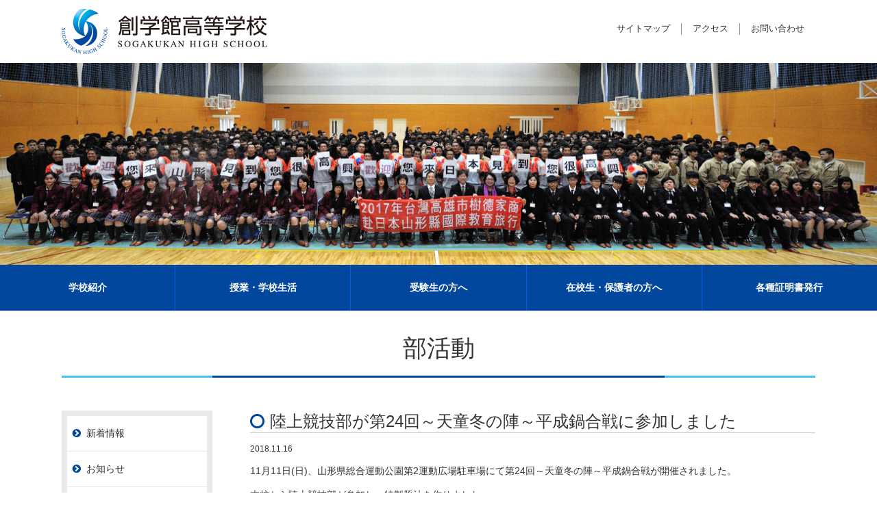

--- FILE ---
content_type: text/html; charset=UTF-8
request_url: https://sogaku.ed.jp/information/extraordinary/%E9%99%B8%E4%B8%8A%E7%AB%B6%E6%8A%80%E9%83%A8%E3%81%8C%E7%AC%AC24%E5%9B%9E%EF%BD%9E%E5%A4%A9%E7%AB%A5%E5%86%AC%E3%81%AE%E9%99%A3%EF%BD%9E%E5%B9%B3%E6%88%90%E9%8D%8B%E5%90%88%E6%88%A6%E3%81%AB%E5%8F%82
body_size: 17151
content:
<!doctype html>
<html dir="ltr" lang="ja">
<head>
<meta charset="UTF-8" />
<meta name="viewport" content="width=device-width, initial-scale=1">


<link rel="shortcut icon" href="https://sogaku.ed.jp/wp/wp-content/themes/temp/images/favicon.ico" >
<link rel="stylesheet" type="text/css" media="all" href="https://sogaku.ed.jp/wp/wp-content/themes/temp/style.css?20260126-1931" />
<link rel="stylesheet" href="https://maxcdn.bootstrapcdn.com/font-awesome/4.3.0/css/font-awesome.min.css">
<script src="https://code.jquery.com/jquery.min.js"></script>
<script src="https://sogaku.ed.jp/wp/wp-content/themes/temp/common/nav.js"></script>
<script type="text/javascript" src="//webfonts.xserver.jp/js/xserver.js"></script>

		<!-- All in One SEO 4.9.3 - aioseo.com -->
		<title>陸上競技部が第24回～天童冬の陣～平成鍋合戦に参加しました | 創学館高等学校</title>
	<meta name="robots" content="max-image-preview:large" />
	<meta name="author" content="創学館 高等学校"/>
	<link rel="canonical" href="https://sogaku.ed.jp/information/extraordinary/%e9%99%b8%e4%b8%8a%e7%ab%b6%e6%8a%80%e9%83%a8%e3%81%8c%e7%ac%ac24%e5%9b%9e%ef%bd%9e%e5%a4%a9%e7%ab%a5%e5%86%ac%e3%81%ae%e9%99%a3%ef%bd%9e%e5%b9%b3%e6%88%90%e9%8d%8b%e5%90%88%e6%88%a6%e3%81%ab%e5%8f%82" />
	<meta name="generator" content="All in One SEO (AIOSEO) 4.9.3" />
		<script type="application/ld+json" class="aioseo-schema">
			{"@context":"https:\/\/schema.org","@graph":[{"@type":"Article","@id":"https:\/\/sogaku.ed.jp\/information\/extraordinary\/%e9%99%b8%e4%b8%8a%e7%ab%b6%e6%8a%80%e9%83%a8%e3%81%8c%e7%ac%ac24%e5%9b%9e%ef%bd%9e%e5%a4%a9%e7%ab%a5%e5%86%ac%e3%81%ae%e9%99%a3%ef%bd%9e%e5%b9%b3%e6%88%90%e9%8d%8b%e5%90%88%e6%88%a6%e3%81%ab%e5%8f%82#article","name":"\u9678\u4e0a\u7af6\u6280\u90e8\u304c\u7b2c24\u56de\uff5e\u5929\u7ae5\u51ac\u306e\u9663\uff5e\u5e73\u6210\u934b\u5408\u6226\u306b\u53c2\u52a0\u3057\u307e\u3057\u305f | \u5275\u5b66\u9928\u9ad8\u7b49\u5b66\u6821","headline":"\u9678\u4e0a\u7af6\u6280\u90e8\u304c\u7b2c24\u56de\uff5e\u5929\u7ae5\u51ac\u306e\u9663\uff5e\u5e73\u6210\u934b\u5408\u6226\u306b\u53c2\u52a0\u3057\u307e\u3057\u305f","author":{"@id":"https:\/\/sogaku.ed.jp\/author\/sogaku#author"},"publisher":{"@id":"https:\/\/sogaku.ed.jp\/#organization"},"image":{"@type":"ImageObject","url":"https:\/\/sogaku.ed.jp\/wp\/wp-content\/uploads\/2018\/11\/20181111_093603_0.jpg","@id":"https:\/\/sogaku.ed.jp\/information\/extraordinary\/%e9%99%b8%e4%b8%8a%e7%ab%b6%e6%8a%80%e9%83%a8%e3%81%8c%e7%ac%ac24%e5%9b%9e%ef%bd%9e%e5%a4%a9%e7%ab%a5%e5%86%ac%e3%81%ae%e9%99%a3%ef%bd%9e%e5%b9%b3%e6%88%90%e9%8d%8b%e5%90%88%e6%88%a6%e3%81%ab%e5%8f%82\/#articleImage","width":768,"height":1024},"datePublished":"2018-11-16T14:32:59+09:00","dateModified":"2018-11-16T14:46:41+09:00","inLanguage":"ja","mainEntityOfPage":{"@id":"https:\/\/sogaku.ed.jp\/information\/extraordinary\/%e9%99%b8%e4%b8%8a%e7%ab%b6%e6%8a%80%e9%83%a8%e3%81%8c%e7%ac%ac24%e5%9b%9e%ef%bd%9e%e5%a4%a9%e7%ab%a5%e5%86%ac%e3%81%ae%e9%99%a3%ef%bd%9e%e5%b9%b3%e6%88%90%e9%8d%8b%e5%90%88%e6%88%a6%e3%81%ab%e5%8f%82#webpage"},"isPartOf":{"@id":"https:\/\/sogaku.ed.jp\/information\/extraordinary\/%e9%99%b8%e4%b8%8a%e7%ab%b6%e6%8a%80%e9%83%a8%e3%81%8c%e7%ac%ac24%e5%9b%9e%ef%bd%9e%e5%a4%a9%e7%ab%a5%e5%86%ac%e3%81%ae%e9%99%a3%ef%bd%9e%e5%b9%b3%e6%88%90%e9%8d%8b%e5%90%88%e6%88%a6%e3%81%ab%e5%8f%82#webpage"},"articleSection":"\u90e8\u6d3b\u52d5"},{"@type":"BreadcrumbList","@id":"https:\/\/sogaku.ed.jp\/information\/extraordinary\/%e9%99%b8%e4%b8%8a%e7%ab%b6%e6%8a%80%e9%83%a8%e3%81%8c%e7%ac%ac24%e5%9b%9e%ef%bd%9e%e5%a4%a9%e7%ab%a5%e5%86%ac%e3%81%ae%e9%99%a3%ef%bd%9e%e5%b9%b3%e6%88%90%e9%8d%8b%e5%90%88%e6%88%a6%e3%81%ab%e5%8f%82#breadcrumblist","itemListElement":[{"@type":"ListItem","@id":"https:\/\/sogaku.ed.jp#listItem","position":1,"name":"Home","item":"https:\/\/sogaku.ed.jp","nextItem":{"@type":"ListItem","@id":"https:\/\/sogaku.ed.jp\/category\/information#listItem","name":"\u65b0\u7740\u60c5\u5831"}},{"@type":"ListItem","@id":"https:\/\/sogaku.ed.jp\/category\/information#listItem","position":2,"name":"\u65b0\u7740\u60c5\u5831","item":"https:\/\/sogaku.ed.jp\/category\/information","nextItem":{"@type":"ListItem","@id":"https:\/\/sogaku.ed.jp\/category\/information\/extraordinary#listItem","name":"\u90e8\u6d3b\u52d5"},"previousItem":{"@type":"ListItem","@id":"https:\/\/sogaku.ed.jp#listItem","name":"Home"}},{"@type":"ListItem","@id":"https:\/\/sogaku.ed.jp\/category\/information\/extraordinary#listItem","position":3,"name":"\u90e8\u6d3b\u52d5","item":"https:\/\/sogaku.ed.jp\/category\/information\/extraordinary","nextItem":{"@type":"ListItem","@id":"https:\/\/sogaku.ed.jp\/information\/extraordinary\/%e9%99%b8%e4%b8%8a%e7%ab%b6%e6%8a%80%e9%83%a8%e3%81%8c%e7%ac%ac24%e5%9b%9e%ef%bd%9e%e5%a4%a9%e7%ab%a5%e5%86%ac%e3%81%ae%e9%99%a3%ef%bd%9e%e5%b9%b3%e6%88%90%e9%8d%8b%e5%90%88%e6%88%a6%e3%81%ab%e5%8f%82#listItem","name":"\u9678\u4e0a\u7af6\u6280\u90e8\u304c\u7b2c24\u56de\uff5e\u5929\u7ae5\u51ac\u306e\u9663\uff5e\u5e73\u6210\u934b\u5408\u6226\u306b\u53c2\u52a0\u3057\u307e\u3057\u305f"},"previousItem":{"@type":"ListItem","@id":"https:\/\/sogaku.ed.jp\/category\/information#listItem","name":"\u65b0\u7740\u60c5\u5831"}},{"@type":"ListItem","@id":"https:\/\/sogaku.ed.jp\/information\/extraordinary\/%e9%99%b8%e4%b8%8a%e7%ab%b6%e6%8a%80%e9%83%a8%e3%81%8c%e7%ac%ac24%e5%9b%9e%ef%bd%9e%e5%a4%a9%e7%ab%a5%e5%86%ac%e3%81%ae%e9%99%a3%ef%bd%9e%e5%b9%b3%e6%88%90%e9%8d%8b%e5%90%88%e6%88%a6%e3%81%ab%e5%8f%82#listItem","position":4,"name":"\u9678\u4e0a\u7af6\u6280\u90e8\u304c\u7b2c24\u56de\uff5e\u5929\u7ae5\u51ac\u306e\u9663\uff5e\u5e73\u6210\u934b\u5408\u6226\u306b\u53c2\u52a0\u3057\u307e\u3057\u305f","previousItem":{"@type":"ListItem","@id":"https:\/\/sogaku.ed.jp\/category\/information\/extraordinary#listItem","name":"\u90e8\u6d3b\u52d5"}}]},{"@type":"Organization","@id":"https:\/\/sogaku.ed.jp\/#organization","name":"\u5275\u5b66\u9928\u9ad8\u7b49\u5b66\u6821","description":"\u5275\u5b66\u9928\u9ad8\u7b49\u5b66\u6821","url":"https:\/\/sogaku.ed.jp\/","logo":{"@type":"ImageObject","url":"https:\/\/sogaku.ed.jp\/wp\/wp-content\/uploads\/2021\/02\/sogakukan_1_005.jpg","@id":"https:\/\/sogaku.ed.jp\/information\/extraordinary\/%e9%99%b8%e4%b8%8a%e7%ab%b6%e6%8a%80%e9%83%a8%e3%81%8c%e7%ac%ac24%e5%9b%9e%ef%bd%9e%e5%a4%a9%e7%ab%a5%e5%86%ac%e3%81%ae%e9%99%a3%ef%bd%9e%e5%b9%b3%e6%88%90%e9%8d%8b%e5%90%88%e6%88%a6%e3%81%ab%e5%8f%82\/#organizationLogo","width":120,"height":120},"image":{"@id":"https:\/\/sogaku.ed.jp\/information\/extraordinary\/%e9%99%b8%e4%b8%8a%e7%ab%b6%e6%8a%80%e9%83%a8%e3%81%8c%e7%ac%ac24%e5%9b%9e%ef%bd%9e%e5%a4%a9%e7%ab%a5%e5%86%ac%e3%81%ae%e9%99%a3%ef%bd%9e%e5%b9%b3%e6%88%90%e9%8d%8b%e5%90%88%e6%88%a6%e3%81%ab%e5%8f%82\/#organizationLogo"}},{"@type":"Person","@id":"https:\/\/sogaku.ed.jp\/author\/sogaku#author","url":"https:\/\/sogaku.ed.jp\/author\/sogaku","name":"\u5275\u5b66\u9928 \u9ad8\u7b49\u5b66\u6821","image":{"@type":"ImageObject","@id":"https:\/\/sogaku.ed.jp\/information\/extraordinary\/%e9%99%b8%e4%b8%8a%e7%ab%b6%e6%8a%80%e9%83%a8%e3%81%8c%e7%ac%ac24%e5%9b%9e%ef%bd%9e%e5%a4%a9%e7%ab%a5%e5%86%ac%e3%81%ae%e9%99%a3%ef%bd%9e%e5%b9%b3%e6%88%90%e9%8d%8b%e5%90%88%e6%88%a6%e3%81%ab%e5%8f%82#authorImage","url":"https:\/\/secure.gravatar.com\/avatar\/da8d2152078ffba0aeabde29f7861892?s=96&d=mm&r=g","width":96,"height":96,"caption":"\u5275\u5b66\u9928 \u9ad8\u7b49\u5b66\u6821"}},{"@type":"WebPage","@id":"https:\/\/sogaku.ed.jp\/information\/extraordinary\/%e9%99%b8%e4%b8%8a%e7%ab%b6%e6%8a%80%e9%83%a8%e3%81%8c%e7%ac%ac24%e5%9b%9e%ef%bd%9e%e5%a4%a9%e7%ab%a5%e5%86%ac%e3%81%ae%e9%99%a3%ef%bd%9e%e5%b9%b3%e6%88%90%e9%8d%8b%e5%90%88%e6%88%a6%e3%81%ab%e5%8f%82#webpage","url":"https:\/\/sogaku.ed.jp\/information\/extraordinary\/%e9%99%b8%e4%b8%8a%e7%ab%b6%e6%8a%80%e9%83%a8%e3%81%8c%e7%ac%ac24%e5%9b%9e%ef%bd%9e%e5%a4%a9%e7%ab%a5%e5%86%ac%e3%81%ae%e9%99%a3%ef%bd%9e%e5%b9%b3%e6%88%90%e9%8d%8b%e5%90%88%e6%88%a6%e3%81%ab%e5%8f%82","name":"\u9678\u4e0a\u7af6\u6280\u90e8\u304c\u7b2c24\u56de\uff5e\u5929\u7ae5\u51ac\u306e\u9663\uff5e\u5e73\u6210\u934b\u5408\u6226\u306b\u53c2\u52a0\u3057\u307e\u3057\u305f | \u5275\u5b66\u9928\u9ad8\u7b49\u5b66\u6821","inLanguage":"ja","isPartOf":{"@id":"https:\/\/sogaku.ed.jp\/#website"},"breadcrumb":{"@id":"https:\/\/sogaku.ed.jp\/information\/extraordinary\/%e9%99%b8%e4%b8%8a%e7%ab%b6%e6%8a%80%e9%83%a8%e3%81%8c%e7%ac%ac24%e5%9b%9e%ef%bd%9e%e5%a4%a9%e7%ab%a5%e5%86%ac%e3%81%ae%e9%99%a3%ef%bd%9e%e5%b9%b3%e6%88%90%e9%8d%8b%e5%90%88%e6%88%a6%e3%81%ab%e5%8f%82#breadcrumblist"},"author":{"@id":"https:\/\/sogaku.ed.jp\/author\/sogaku#author"},"creator":{"@id":"https:\/\/sogaku.ed.jp\/author\/sogaku#author"},"datePublished":"2018-11-16T14:32:59+09:00","dateModified":"2018-11-16T14:46:41+09:00"},{"@type":"WebSite","@id":"https:\/\/sogaku.ed.jp\/#website","url":"https:\/\/sogaku.ed.jp\/","name":"\u5275\u5b66\u9928\u9ad8\u7b49\u5b66\u6821","description":"\u5275\u5b66\u9928\u9ad8\u7b49\u5b66\u6821","inLanguage":"ja","publisher":{"@id":"https:\/\/sogaku.ed.jp\/#organization"}}]}
		</script>
		<!-- All in One SEO -->

<link rel='dns-prefetch' href='//ajaxzip3.github.io' />
	<style type="text/css">
	.wp-pagenavi{float:left !important; }
	</style>
  <link rel='stylesheet' id='wp-block-library-css' href='https://sogaku.ed.jp/wp/wp-includes/css/dist/block-library/style.min.css?ver=6.1.9' type='text/css' media='all' />
<style id='wp-block-library-inline-css' type='text/css'>
.has-text-align-justify{text-align:justify;}
</style>
<link rel='stylesheet' id='aioseo/css/src/vue/standalone/blocks/table-of-contents/global.scss-css' href='https://sogaku.ed.jp/wp/wp-content/plugins/all-in-one-seo-pack/dist/Lite/assets/css/table-of-contents/global.e90f6d47.css?ver=4.9.3' type='text/css' media='all' />
<link rel='stylesheet' id='mediaelement-css' href='https://sogaku.ed.jp/wp/wp-includes/js/mediaelement/mediaelementplayer-legacy.min.css?ver=4.2.17' type='text/css' media='all' />
<link rel='stylesheet' id='wp-mediaelement-css' href='https://sogaku.ed.jp/wp/wp-includes/js/mediaelement/wp-mediaelement.min.css?ver=6.1.9' type='text/css' media='all' />
<style id='pdfemb-pdf-embedder-viewer-style-inline-css' type='text/css'>
.wp-block-pdfemb-pdf-embedder-viewer{max-width:none}

</style>
<link rel='stylesheet' id='sensei-theme-blocks-css' href='https://sogaku.ed.jp/wp/wp-content/plugins/sensei-lms/assets/dist/css/sensei-theme-blocks.css?ver=33dbd2b652cefdb4f899' type='text/css' media='all' />
<link rel='stylesheet' id='sensei-sidebar-mobile-menu-css' href='https://sogaku.ed.jp/wp/wp-content/plugins/sensei-lms/assets/dist/css/sensei-course-theme/sidebar-mobile-menu.css?ver=3cd8985f0f22d55cf5f0' type='text/css' media='all' />
<link rel='stylesheet' id='classic-theme-styles-css' href='https://sogaku.ed.jp/wp/wp-includes/css/classic-themes.min.css?ver=1' type='text/css' media='all' />
<style id='global-styles-inline-css' type='text/css'>
body{--wp--preset--color--black: #000000;--wp--preset--color--cyan-bluish-gray: #abb8c3;--wp--preset--color--white: #ffffff;--wp--preset--color--pale-pink: #f78da7;--wp--preset--color--vivid-red: #cf2e2e;--wp--preset--color--luminous-vivid-orange: #ff6900;--wp--preset--color--luminous-vivid-amber: #fcb900;--wp--preset--color--light-green-cyan: #7bdcb5;--wp--preset--color--vivid-green-cyan: #00d084;--wp--preset--color--pale-cyan-blue: #8ed1fc;--wp--preset--color--vivid-cyan-blue: #0693e3;--wp--preset--color--vivid-purple: #9b51e0;--wp--preset--gradient--vivid-cyan-blue-to-vivid-purple: linear-gradient(135deg,rgba(6,147,227,1) 0%,rgb(155,81,224) 100%);--wp--preset--gradient--light-green-cyan-to-vivid-green-cyan: linear-gradient(135deg,rgb(122,220,180) 0%,rgb(0,208,130) 100%);--wp--preset--gradient--luminous-vivid-amber-to-luminous-vivid-orange: linear-gradient(135deg,rgba(252,185,0,1) 0%,rgba(255,105,0,1) 100%);--wp--preset--gradient--luminous-vivid-orange-to-vivid-red: linear-gradient(135deg,rgba(255,105,0,1) 0%,rgb(207,46,46) 100%);--wp--preset--gradient--very-light-gray-to-cyan-bluish-gray: linear-gradient(135deg,rgb(238,238,238) 0%,rgb(169,184,195) 100%);--wp--preset--gradient--cool-to-warm-spectrum: linear-gradient(135deg,rgb(74,234,220) 0%,rgb(151,120,209) 20%,rgb(207,42,186) 40%,rgb(238,44,130) 60%,rgb(251,105,98) 80%,rgb(254,248,76) 100%);--wp--preset--gradient--blush-light-purple: linear-gradient(135deg,rgb(255,206,236) 0%,rgb(152,150,240) 100%);--wp--preset--gradient--blush-bordeaux: linear-gradient(135deg,rgb(254,205,165) 0%,rgb(254,45,45) 50%,rgb(107,0,62) 100%);--wp--preset--gradient--luminous-dusk: linear-gradient(135deg,rgb(255,203,112) 0%,rgb(199,81,192) 50%,rgb(65,88,208) 100%);--wp--preset--gradient--pale-ocean: linear-gradient(135deg,rgb(255,245,203) 0%,rgb(182,227,212) 50%,rgb(51,167,181) 100%);--wp--preset--gradient--electric-grass: linear-gradient(135deg,rgb(202,248,128) 0%,rgb(113,206,126) 100%);--wp--preset--gradient--midnight: linear-gradient(135deg,rgb(2,3,129) 0%,rgb(40,116,252) 100%);--wp--preset--duotone--dark-grayscale: url('#wp-duotone-dark-grayscale');--wp--preset--duotone--grayscale: url('#wp-duotone-grayscale');--wp--preset--duotone--purple-yellow: url('#wp-duotone-purple-yellow');--wp--preset--duotone--blue-red: url('#wp-duotone-blue-red');--wp--preset--duotone--midnight: url('#wp-duotone-midnight');--wp--preset--duotone--magenta-yellow: url('#wp-duotone-magenta-yellow');--wp--preset--duotone--purple-green: url('#wp-duotone-purple-green');--wp--preset--duotone--blue-orange: url('#wp-duotone-blue-orange');--wp--preset--font-size--small: 13px;--wp--preset--font-size--medium: 20px;--wp--preset--font-size--large: 36px;--wp--preset--font-size--x-large: 42px;--wp--preset--spacing--20: 0.44rem;--wp--preset--spacing--30: 0.67rem;--wp--preset--spacing--40: 1rem;--wp--preset--spacing--50: 1.5rem;--wp--preset--spacing--60: 2.25rem;--wp--preset--spacing--70: 3.38rem;--wp--preset--spacing--80: 5.06rem;}:where(.is-layout-flex){gap: 0.5em;}body .is-layout-flow > .alignleft{float: left;margin-inline-start: 0;margin-inline-end: 2em;}body .is-layout-flow > .alignright{float: right;margin-inline-start: 2em;margin-inline-end: 0;}body .is-layout-flow > .aligncenter{margin-left: auto !important;margin-right: auto !important;}body .is-layout-constrained > .alignleft{float: left;margin-inline-start: 0;margin-inline-end: 2em;}body .is-layout-constrained > .alignright{float: right;margin-inline-start: 2em;margin-inline-end: 0;}body .is-layout-constrained > .aligncenter{margin-left: auto !important;margin-right: auto !important;}body .is-layout-constrained > :where(:not(.alignleft):not(.alignright):not(.alignfull)){max-width: var(--wp--style--global--content-size);margin-left: auto !important;margin-right: auto !important;}body .is-layout-constrained > .alignwide{max-width: var(--wp--style--global--wide-size);}body .is-layout-flex{display: flex;}body .is-layout-flex{flex-wrap: wrap;align-items: center;}body .is-layout-flex > *{margin: 0;}:where(.wp-block-columns.is-layout-flex){gap: 2em;}.has-black-color{color: var(--wp--preset--color--black) !important;}.has-cyan-bluish-gray-color{color: var(--wp--preset--color--cyan-bluish-gray) !important;}.has-white-color{color: var(--wp--preset--color--white) !important;}.has-pale-pink-color{color: var(--wp--preset--color--pale-pink) !important;}.has-vivid-red-color{color: var(--wp--preset--color--vivid-red) !important;}.has-luminous-vivid-orange-color{color: var(--wp--preset--color--luminous-vivid-orange) !important;}.has-luminous-vivid-amber-color{color: var(--wp--preset--color--luminous-vivid-amber) !important;}.has-light-green-cyan-color{color: var(--wp--preset--color--light-green-cyan) !important;}.has-vivid-green-cyan-color{color: var(--wp--preset--color--vivid-green-cyan) !important;}.has-pale-cyan-blue-color{color: var(--wp--preset--color--pale-cyan-blue) !important;}.has-vivid-cyan-blue-color{color: var(--wp--preset--color--vivid-cyan-blue) !important;}.has-vivid-purple-color{color: var(--wp--preset--color--vivid-purple) !important;}.has-black-background-color{background-color: var(--wp--preset--color--black) !important;}.has-cyan-bluish-gray-background-color{background-color: var(--wp--preset--color--cyan-bluish-gray) !important;}.has-white-background-color{background-color: var(--wp--preset--color--white) !important;}.has-pale-pink-background-color{background-color: var(--wp--preset--color--pale-pink) !important;}.has-vivid-red-background-color{background-color: var(--wp--preset--color--vivid-red) !important;}.has-luminous-vivid-orange-background-color{background-color: var(--wp--preset--color--luminous-vivid-orange) !important;}.has-luminous-vivid-amber-background-color{background-color: var(--wp--preset--color--luminous-vivid-amber) !important;}.has-light-green-cyan-background-color{background-color: var(--wp--preset--color--light-green-cyan) !important;}.has-vivid-green-cyan-background-color{background-color: var(--wp--preset--color--vivid-green-cyan) !important;}.has-pale-cyan-blue-background-color{background-color: var(--wp--preset--color--pale-cyan-blue) !important;}.has-vivid-cyan-blue-background-color{background-color: var(--wp--preset--color--vivid-cyan-blue) !important;}.has-vivid-purple-background-color{background-color: var(--wp--preset--color--vivid-purple) !important;}.has-black-border-color{border-color: var(--wp--preset--color--black) !important;}.has-cyan-bluish-gray-border-color{border-color: var(--wp--preset--color--cyan-bluish-gray) !important;}.has-white-border-color{border-color: var(--wp--preset--color--white) !important;}.has-pale-pink-border-color{border-color: var(--wp--preset--color--pale-pink) !important;}.has-vivid-red-border-color{border-color: var(--wp--preset--color--vivid-red) !important;}.has-luminous-vivid-orange-border-color{border-color: var(--wp--preset--color--luminous-vivid-orange) !important;}.has-luminous-vivid-amber-border-color{border-color: var(--wp--preset--color--luminous-vivid-amber) !important;}.has-light-green-cyan-border-color{border-color: var(--wp--preset--color--light-green-cyan) !important;}.has-vivid-green-cyan-border-color{border-color: var(--wp--preset--color--vivid-green-cyan) !important;}.has-pale-cyan-blue-border-color{border-color: var(--wp--preset--color--pale-cyan-blue) !important;}.has-vivid-cyan-blue-border-color{border-color: var(--wp--preset--color--vivid-cyan-blue) !important;}.has-vivid-purple-border-color{border-color: var(--wp--preset--color--vivid-purple) !important;}.has-vivid-cyan-blue-to-vivid-purple-gradient-background{background: var(--wp--preset--gradient--vivid-cyan-blue-to-vivid-purple) !important;}.has-light-green-cyan-to-vivid-green-cyan-gradient-background{background: var(--wp--preset--gradient--light-green-cyan-to-vivid-green-cyan) !important;}.has-luminous-vivid-amber-to-luminous-vivid-orange-gradient-background{background: var(--wp--preset--gradient--luminous-vivid-amber-to-luminous-vivid-orange) !important;}.has-luminous-vivid-orange-to-vivid-red-gradient-background{background: var(--wp--preset--gradient--luminous-vivid-orange-to-vivid-red) !important;}.has-very-light-gray-to-cyan-bluish-gray-gradient-background{background: var(--wp--preset--gradient--very-light-gray-to-cyan-bluish-gray) !important;}.has-cool-to-warm-spectrum-gradient-background{background: var(--wp--preset--gradient--cool-to-warm-spectrum) !important;}.has-blush-light-purple-gradient-background{background: var(--wp--preset--gradient--blush-light-purple) !important;}.has-blush-bordeaux-gradient-background{background: var(--wp--preset--gradient--blush-bordeaux) !important;}.has-luminous-dusk-gradient-background{background: var(--wp--preset--gradient--luminous-dusk) !important;}.has-pale-ocean-gradient-background{background: var(--wp--preset--gradient--pale-ocean) !important;}.has-electric-grass-gradient-background{background: var(--wp--preset--gradient--electric-grass) !important;}.has-midnight-gradient-background{background: var(--wp--preset--gradient--midnight) !important;}.has-small-font-size{font-size: var(--wp--preset--font-size--small) !important;}.has-medium-font-size{font-size: var(--wp--preset--font-size--medium) !important;}.has-large-font-size{font-size: var(--wp--preset--font-size--large) !important;}.has-x-large-font-size{font-size: var(--wp--preset--font-size--x-large) !important;}
.wp-block-navigation a:where(:not(.wp-element-button)){color: inherit;}
:where(.wp-block-columns.is-layout-flex){gap: 2em;}
.wp-block-pullquote{font-size: 1.5em;line-height: 1.6;}
</style>
<link rel='stylesheet' id='contact-form-7-css' href='https://sogaku.ed.jp/wp/wp-content/plugins/contact-form-7/includes/css/styles.css?ver=5.7.3' type='text/css' media='all' />
<link rel='stylesheet' id='dashicons-css' href='https://sogaku.ed.jp/wp/wp-includes/css/dashicons.min.css?ver=6.1.9' type='text/css' media='all' />
<link rel='stylesheet' id='post-views-counter-frontend-css' href='https://sogaku.ed.jp/wp/wp-content/plugins/post-views-counter/css/frontend.min.css?ver=1.4.7' type='text/css' media='all' />
<link rel='stylesheet' id='responsive-lightbox-nivo-css' href='https://sogaku.ed.jp/wp/wp-content/plugins/responsive-lightbox/assets/nivo/nivo-lightbox.min.css?ver=1.3.1' type='text/css' media='all' />
<link rel='stylesheet' id='responsive-lightbox-nivo-default-css' href='https://sogaku.ed.jp/wp/wp-content/plugins/responsive-lightbox/assets/nivo/themes/default/default.css?ver=1.3.1' type='text/css' media='all' />
<style id='responsive-menu-inline-css' type='text/css'>
#rmp_menu_trigger-77044{width: 50px;height: 50px;position: fixed;top: 5px;border-radius: 5px;display: none;text-decoration: none;left: 3%;background: #00479d;transition: transform 0.5s, background-color 0.5s}#rmp_menu_trigger-77044:hover, #rmp_menu_trigger-77044:focus{background: #00479d;text-decoration: unset}#rmp_menu_trigger-77044.is-active{background: #00479d}#rmp_menu_trigger-77044 .rmp-trigger-box{width: 25px;color: #ffffff}#rmp_menu_trigger-77044 .rmp-trigger-icon-active, #rmp_menu_trigger-77044 .rmp-trigger-text-open{display: none}#rmp_menu_trigger-77044.is-active .rmp-trigger-icon-active, #rmp_menu_trigger-77044.is-active .rmp-trigger-text-open{display: inline}#rmp_menu_trigger-77044.is-active .rmp-trigger-icon-inactive, #rmp_menu_trigger-77044.is-active .rmp-trigger-text{display: none}#rmp_menu_trigger-77044 .rmp-trigger-label{color: #ffffff;pointer-events: none;line-height: 16px;font-family: inherit;font-size: 14px;display: inline;text-transform: inherit}#rmp_menu_trigger-77044 .rmp-trigger-label.rmp-trigger-label-top{display: block;margin-bottom: 12px}#rmp_menu_trigger-77044 .rmp-trigger-label.rmp-trigger-label-bottom{display: block;margin-top: 12px}#rmp_menu_trigger-77044 .responsive-menu-pro-inner{display: block}#rmp_menu_trigger-77044 .rmp-trigger-icon-inactive .rmp-font-icon{color: #ffffff}#rmp_menu_trigger-77044 .responsive-menu-pro-inner, #rmp_menu_trigger-77044 .responsive-menu-pro-inner::before, #rmp_menu_trigger-77044 .responsive-menu-pro-inner::after{width: 25px;height: 3px;background-color: #ffffff;border-radius: 4px;position: absolute}#rmp_menu_trigger-77044 .rmp-trigger-icon-active .rmp-font-icon{color: #ffffff}#rmp_menu_trigger-77044.is-active .responsive-menu-pro-inner, #rmp_menu_trigger-77044.is-active .responsive-menu-pro-inner::before, #rmp_menu_trigger-77044.is-active .responsive-menu-pro-inner::after{background-color: #ffffff}#rmp_menu_trigger-77044:hover .rmp-trigger-icon-inactive .rmp-font-icon{color: #ffffff}#rmp_menu_trigger-77044:not(.is-active):hover .responsive-menu-pro-inner, #rmp_menu_trigger-77044:not(.is-active):hover .responsive-menu-pro-inner::before, #rmp_menu_trigger-77044:not(.is-active):hover .responsive-menu-pro-inner::after{background-color: #ffffff}#rmp_menu_trigger-77044 .responsive-menu-pro-inner::before{top: 5px}#rmp_menu_trigger-77044 .responsive-menu-pro-inner::after{bottom: 5px}#rmp_menu_trigger-77044.is-active .responsive-menu-pro-inner::after{bottom: 0}@media screen and (max-width: 768px){#rmp_menu_trigger-77044{display: block}#rmp-container-77044{position: fixed;top: 0;margin: 0;transition: transform 0.5s;overflow: auto;display: block;width: 75%;background-color: #00479d;background-image: url("");height: 100%;left: 0;padding-top: 0px;padding-left: 0px;padding-bottom: 0px;padding-right: 0px}#rmp-menu-wrap-77044{padding-top: 0px;padding-left: 0px;padding-bottom: 0px;padding-right: 0px;background-color: #00479d}#rmp-menu-wrap-77044 .rmp-menu, #rmp-menu-wrap-77044 .rmp-submenu{width: 100%;box-sizing: border-box;margin: 0;padding: 0}#rmp-menu-wrap-77044 .rmp-submenu-depth-1 .rmp-menu-item-link{padding-left: 10%}#rmp-menu-wrap-77044 .rmp-submenu-depth-2 .rmp-menu-item-link{padding-left: 15%}#rmp-menu-wrap-77044 .rmp-submenu-depth-3 .rmp-menu-item-link{padding-left: 20%}#rmp-menu-wrap-77044 .rmp-submenu-depth-4 .rmp-menu-item-link{padding-left: 25%}#rmp-menu-wrap-77044 .rmp-submenu.rmp-submenu-open{display: block}#rmp-menu-wrap-77044 .rmp-menu-item{width: 100%;list-style: none;margin: 0}#rmp-menu-wrap-77044 .rmp-menu-item-link{height: 40px;line-height: 40px;font-size: 13px;border-bottom: 1px solid #333333;font-family: inherit;color: #ffffff;text-align: left;background-color: #00479d;font-weight: normal;letter-spacing: 0px;display: block;box-sizing: border-box;width: 100%;text-decoration: none;position: relative;overflow: hidden;transition: background-color 0.5s, border-color 0.5s, 0.5s;word-wrap: break-word;height: auto;padding: 0 5%;padding-right: 50px}#rmp-menu-wrap-77044 .rmp-menu-item-link:after, #rmp-menu-wrap-77044 .rmp-menu-item-link:before{display: none}#rmp-menu-wrap-77044 .rmp-menu-item-link:hover, #rmp-menu-wrap-77044 .rmp-menu-item-link:focus{color: #ffffff;border-color: #333333;background-color: #0f6ae5}#rmp-menu-wrap-77044 .rmp-menu-item-link:focus{outline: none;border-color: unset;box-shadow: unset}#rmp-menu-wrap-77044 .rmp-menu-item-link .rmp-font-icon{height: 40px;line-height: 40px;margin-right: 10px;font-size: 13px}#rmp-menu-wrap-77044 .rmp-menu-current-item .rmp-menu-item-link{color: #ffffff;border-color: #333333;background-color: #0f6ae5}#rmp-menu-wrap-77044 .rmp-menu-current-item .rmp-menu-item-link:hover, #rmp-menu-wrap-77044 .rmp-menu-current-item .rmp-menu-item-link:focus{color: #ffffff;border-color: #333333;background-color: #3f3f3f}#rmp-menu-wrap-77044 .rmp-menu-subarrow{position: absolute;top: 0;bottom: 0;text-align: center;overflow: hidden;background-size: cover;overflow: hidden;right: 0;border-left-style: solid;border-left-color: #212121;border-left-width: 1px;height: 40px;width: 40px;color: #ffffff;background-color: #212121}#rmp-menu-wrap-77044 .rmp-menu-subarrow svg{fill: #ffffff}#rmp-menu-wrap-77044 .rmp-menu-subarrow:hover{color: #ffffff;border-color: #3f3f3f;background-color: #3f3f3f}#rmp-menu-wrap-77044 .rmp-menu-subarrow:hover svg{fill: #ffffff}#rmp-menu-wrap-77044 .rmp-menu-subarrow .rmp-font-icon{margin-right: unset}#rmp-menu-wrap-77044 .rmp-menu-subarrow *{vertical-align: middle;line-height: 40px}#rmp-menu-wrap-77044 .rmp-menu-subarrow-active{display: block;background-size: cover;color: #ffffff;border-color: #212121;background-color: #212121}#rmp-menu-wrap-77044 .rmp-menu-subarrow-active svg{fill: #ffffff}#rmp-menu-wrap-77044 .rmp-menu-subarrow-active:hover{color: #ffffff;border-color: #3f3f3f;background-color: #3f3f3f}#rmp-menu-wrap-77044 .rmp-menu-subarrow-active:hover svg{fill: #ffffff}#rmp-menu-wrap-77044 .rmp-submenu{display: none}#rmp-menu-wrap-77044 .rmp-submenu .rmp-menu-item-link{height: 40px;line-height: 40px;letter-spacing: 0px;font-size: 13px;border-bottom: 1px solid #333333;font-family: inherit;font-weight: normal;color: #ffffff;text-align: left;background-color: #00479d}#rmp-menu-wrap-77044 .rmp-submenu .rmp-menu-item-link:hover, #rmp-menu-wrap-77044 .rmp-submenu .rmp-menu-item-link:focus{color: #ffffff;border-color: #333333;background-color: #0f6ae5}#rmp-menu-wrap-77044 .rmp-submenu .rmp-menu-current-item .rmp-menu-item-link{color: #ffffff;border-color: #333333;background-color: #0f6ae5}#rmp-menu-wrap-77044 .rmp-submenu .rmp-menu-current-item .rmp-menu-item-link:hover, #rmp-menu-wrap-77044 .rmp-submenu .rmp-menu-current-item .rmp-menu-item-link:focus{color: #ffffff;border-color: #333333;background-color: #3f3f3f}#rmp-menu-wrap-77044 .rmp-submenu .rmp-menu-subarrow{right: 0;border-right: unset;border-left-style: solid;border-left-color: #1d4354;border-left-width: 0px;height: 39px;line-height: 39px;width: 40px;color: #fff;background-color: inherit}#rmp-menu-wrap-77044 .rmp-submenu .rmp-menu-subarrow:hover{color: #fff;border-color: #3f3f3f;background-color: inherit}#rmp-menu-wrap-77044 .rmp-submenu .rmp-menu-subarrow-active{color: #fff;border-color: #1d4354;background-color: inherit}#rmp-menu-wrap-77044 .rmp-submenu .rmp-menu-subarrow-active:hover{color: #fff;border-color: #3f3f3f;background-color: inherit}#rmp-menu-wrap-77044 .rmp-menu-item-description{margin: 0;padding: 5px 5%;opacity: 0.8;color: #ffffff}#rmp-search-box-77044{display: block;padding-top: 0px;padding-left: 5%;padding-bottom: 0px;padding-right: 5%}#rmp-search-box-77044 .rmp-search-form{margin: 0}#rmp-search-box-77044 .rmp-search-box{background: #ffffff;border: 1px solid #dadada;color: #333333;width: 100%;padding: 0 5%;border-radius: 30px;height: 45px;-webkit-appearance: none}#rmp-search-box-77044 .rmp-search-box::placeholder{color: #c7c7cd}#rmp-search-box-77044 .rmp-search-box:focus{background-color: #ffffff;outline: 2px solid #dadada;color: #333333}#rmp-menu-title-77044{background-color: #212121;color: #ffffff;text-align: left;font-size: 13px;padding-top: 10%;padding-left: 5%;padding-bottom: 0%;padding-right: 5%;font-weight: 400;transition: background-color 0.5s, border-color 0.5s, color 0.5s}#rmp-menu-title-77044:hover{background-color: #212121;color: #ffffff}#rmp-menu-title-77044 > .rmp-menu-title-link{color: #ffffff;width: 100%;background-color: unset;text-decoration: none}#rmp-menu-title-77044 > .rmp-menu-title-link:hover{color: #ffffff}#rmp-menu-title-77044 .rmp-font-icon{font-size: 13px}#rmp-menu-additional-content-77044{padding-top: 0px;padding-left: 5%;padding-bottom: 0px;padding-right: 5%;color: #ffffff;text-align: center;font-size: 16px}}.rmp-container{display: none;visibility: visible;padding: 0px 0px 0px 0px;z-index: 99998;transition: all 0.3s}.rmp-container.rmp-fade-top, .rmp-container.rmp-fade-left, .rmp-container.rmp-fade-right, .rmp-container.rmp-fade-bottom{display: none}.rmp-container.rmp-slide-left, .rmp-container.rmp-push-left{transform: translateX(-100%);-ms-transform: translateX(-100%);-webkit-transform: translateX(-100%);-moz-transform: translateX(-100%)}.rmp-container.rmp-slide-left.rmp-menu-open, .rmp-container.rmp-push-left.rmp-menu-open{transform: translateX(0);-ms-transform: translateX(0);-webkit-transform: translateX(0);-moz-transform: translateX(0)}.rmp-container.rmp-slide-right, .rmp-container.rmp-push-right{transform: translateX(100%);-ms-transform: translateX(100%);-webkit-transform: translateX(100%);-moz-transform: translateX(100%)}.rmp-container.rmp-slide-right.rmp-menu-open, .rmp-container.rmp-push-right.rmp-menu-open{transform: translateX(0);-ms-transform: translateX(0);-webkit-transform: translateX(0);-moz-transform: translateX(0)}.rmp-container.rmp-slide-top, .rmp-container.rmp-push-top{transform: translateY(-100%);-ms-transform: translateY(-100%);-webkit-transform: translateY(-100%);-moz-transform: translateY(-100%)}.rmp-container.rmp-slide-top.rmp-menu-open, .rmp-container.rmp-push-top.rmp-menu-open{transform: translateY(0);-ms-transform: translateY(0);-webkit-transform: translateY(0);-moz-transform: translateY(0)}.rmp-container.rmp-slide-bottom, .rmp-container.rmp-push-bottom{transform: translateY(100%);-ms-transform: translateY(100%);-webkit-transform: translateY(100%);-moz-transform: translateY(100%)}.rmp-container.rmp-slide-bottom.rmp-menu-open, .rmp-container.rmp-push-bottom.rmp-menu-open{transform: translateX(0);-ms-transform: translateX(0);-webkit-transform: translateX(0);-moz-transform: translateX(0)}.rmp-container::-webkit-scrollbar{width: 0px}.rmp-container ::-webkit-scrollbar-track{box-shadow: inset 0 0 5px transparent}.rmp-container ::-webkit-scrollbar-thumb{background: transparent}.rmp-container ::-webkit-scrollbar-thumb:hover{background: transparent}.rmp-container .rmp-menu-wrap .rmp-menu{transition: none;border-radius: 0;box-shadow: none;background: none;border: 0;bottom: auto;box-sizing: border-box;clip: auto;color: #666;display: block;float: none;font-family: inherit;font-size: 14px;height: auto;left: auto;line-height: 1.7;list-style-type: none;margin: 0;min-height: auto;max-height: none;opacity: 1;outline: none;overflow: visible;padding: 0;position: relative;pointer-events: auto;right: auto;text-align: left;text-decoration: none;text-indent: 0;text-transform: none;transform: none;top: auto;visibility: inherit;width: auto;word-wrap: break-word;white-space: normal}.rmp-container .rmp-menu-additional-content{display: block;word-break: break-word}.rmp-container .rmp-menu-title{display: flex;flex-direction: column}.rmp-container .rmp-menu-title .rmp-menu-title-image{max-width: 100%;margin-bottom: 15px;display: block;margin: auto;margin-bottom: 15px}button.rmp_menu_trigger{z-index: 999999;overflow: hidden;outline: none;border: 0;display: none;margin: 0;transition: transform 0.5s, background-color 0.5s;padding: 0}button.rmp_menu_trigger .responsive-menu-pro-inner::before, button.rmp_menu_trigger .responsive-menu-pro-inner::after{content: "";display: block}button.rmp_menu_trigger .responsive-menu-pro-inner::before{top: 10px}button.rmp_menu_trigger .responsive-menu-pro-inner::after{bottom: 10px}button.rmp_menu_trigger .rmp-trigger-box{width: 40px;display: inline-block;position: relative;pointer-events: none;vertical-align: super}.rmp-menu-trigger-boring .responsive-menu-pro-inner{transition-property: none}.rmp-menu-trigger-boring .responsive-menu-pro-inner::after, .rmp-menu-trigger-boring .responsive-menu-pro-inner::before{transition-property: none}.rmp-menu-trigger-boring.is-active .responsive-menu-pro-inner{transform: rotate(45deg)}.rmp-menu-trigger-boring.is-active .responsive-menu-pro-inner:before{top: 0;opacity: 0}.rmp-menu-trigger-boring.is-active .responsive-menu-pro-inner:after{bottom: 0;transform: rotate(-90deg)}
</style>
<link rel='stylesheet' id='module-frontend-css' href='https://sogaku.ed.jp/wp/wp-content/plugins/sensei-lms/assets/dist/css/modules-frontend.css?ver=cca6dcd88abe8edd7799' type='text/css' media='all' />
<link rel='stylesheet' id='pages-frontend-css' href='https://sogaku.ed.jp/wp/wp-content/plugins/sensei-lms/assets/dist/css/pages-frontend.css?ver=72db4891489e493cca34' type='text/css' media='all' />
<link rel='stylesheet' id='sensei-frontend-css' href='https://sogaku.ed.jp/wp/wp-content/plugins/sensei-lms/assets/dist/css/frontend.css?ver=e5783435ca8a17993542' type='text/css' media='screen' />
<link rel='stylesheet' id='default-icon-styles-css' href='https://sogaku.ed.jp/wp/wp-content/plugins/svg-vector-icon-plugin/public/../admin/css/wordpress-svg-icon-plugin-style.min.css?ver=6.1.9' type='text/css' media='all' />
<link rel='stylesheet' id='theme-my-login-css' href='https://sogaku.ed.jp/wp/wp-content/plugins/theme-my-login/assets/styles/theme-my-login.min.css?ver=7.1.14' type='text/css' media='all' />
<link rel='stylesheet' id='dflip-style-css' href='https://sogaku.ed.jp/wp/wp-content/plugins/3d-flipbook-dflip-lite/assets/css/dflip.min.css?ver=2.4.20' type='text/css' media='all' />
<link rel='stylesheet' id='jetpack_css-css' href='https://sogaku.ed.jp/wp/wp-content/plugins/jetpack/css/jetpack.css?ver=11.7.3' type='text/css' media='all' />
<link rel='stylesheet' id='wp-pagenavi-style-css' href='https://sogaku.ed.jp/wp/wp-content/plugins/wp-pagenavi-style/css/css3_black.css?ver=1.0' type='text/css' media='all' />
<script type='text/javascript' src='https://sogaku.ed.jp/wp/wp-includes/js/jquery/jquery.min.js?ver=3.6.1' id='jquery-core-js'></script>
<script type='text/javascript' src='https://sogaku.ed.jp/wp/wp-includes/js/jquery/jquery-migrate.min.js?ver=3.3.2' id='jquery-migrate-js'></script>
<script type='text/javascript' src='https://sogaku.ed.jp/wp/wp-content/plugins/responsive-lightbox/assets/dompurify/purify.min.js?ver=3.3.1' id='dompurify-js'></script>
<script type='text/javascript' id='responsive-lightbox-sanitizer-js-before'>
window.RLG = window.RLG || {}; window.RLG.sanitizeAllowedHosts = ["youtube.com","www.youtube.com","youtu.be","vimeo.com","player.vimeo.com"];
</script>
<script type='text/javascript' src='https://sogaku.ed.jp/wp/wp-content/plugins/responsive-lightbox/js/sanitizer.js?ver=2.6.1' id='responsive-lightbox-sanitizer-js'></script>
<script type='text/javascript' src='https://sogaku.ed.jp/wp/wp-content/plugins/responsive-lightbox/assets/nivo/nivo-lightbox.min.js?ver=1.3.1' id='responsive-lightbox-nivo-js'></script>
<script type='text/javascript' src='https://sogaku.ed.jp/wp/wp-includes/js/underscore.min.js?ver=1.13.4' id='underscore-js'></script>
<script type='text/javascript' src='https://sogaku.ed.jp/wp/wp-content/plugins/responsive-lightbox/assets/infinitescroll/infinite-scroll.pkgd.min.js?ver=4.0.1' id='responsive-lightbox-infinite-scroll-js'></script>
<script type='text/javascript' id='responsive-lightbox-js-before'>
var rlArgs = {"script":"nivo","selector":"lightbox","customEvents":"","activeGalleries":true,"effect":"fadeScale","clickOverlayToClose":true,"keyboardNav":true,"errorMessage":"The requested content cannot be loaded. Please try again later.","woocommerce_gallery":false,"ajaxurl":"https:\/\/sogaku.ed.jp\/wp\/wp-admin\/admin-ajax.php","nonce":"4f702ed076","preview":false,"postId":2941,"scriptExtension":false};
</script>
<script type='text/javascript' src='https://sogaku.ed.jp/wp/wp-content/plugins/responsive-lightbox/js/front.js?ver=2.6.1' id='responsive-lightbox-js'></script>
<script type='text/javascript' id='rmp_menu_scripts-js-extra'>
/* <![CDATA[ */
var rmp_menu = {"ajaxURL":"https:\/\/sogaku.ed.jp\/wp\/wp-admin\/admin-ajax.php","wp_nonce":"231835cdcf","menu":[{"menu_theme":"Default","theme_type":"default","theme_location_menu":"0","submenu_submenu_arrow_width":"40","submenu_submenu_arrow_width_unit":"px","submenu_submenu_arrow_height":"39","submenu_submenu_arrow_height_unit":"px","submenu_arrow_position":"right","submenu_sub_arrow_background_colour":"","submenu_sub_arrow_background_hover_colour":"","submenu_sub_arrow_background_colour_active":"","submenu_sub_arrow_background_hover_colour_active":"","submenu_sub_arrow_border_width":"","submenu_sub_arrow_border_width_unit":"px","submenu_sub_arrow_border_colour":"#1d4354","submenu_sub_arrow_border_hover_colour":"#3f3f3f","submenu_sub_arrow_border_colour_active":"#1d4354","submenu_sub_arrow_border_hover_colour_active":"#3f3f3f","submenu_sub_arrow_shape_colour":"#fff","submenu_sub_arrow_shape_hover_colour":"#fff","submenu_sub_arrow_shape_colour_active":"#fff","submenu_sub_arrow_shape_hover_colour_active":"#fff","use_header_bar":"off","header_bar_items_order":{"logo":"off","title":"on","additional content":"off","menu":"on","search":"off"},"header_bar_title":"Responsive Menu","header_bar_html_content":"","header_bar_logo":"","header_bar_logo_link":"","header_bar_logo_width":"","header_bar_logo_width_unit":"%","header_bar_logo_height":"","header_bar_logo_height_unit":"px","header_bar_height":"80","header_bar_height_unit":"px","header_bar_padding":{"top":"0px","right":"5%","bottom":"0px","left":"5%"},"header_bar_font":"","header_bar_font_size":"14","header_bar_font_size_unit":"px","header_bar_text_color":"#ffffff","header_bar_background_color":"#1d4354","header_bar_breakpoint":"8000","header_bar_position_type":"fixed","header_bar_adjust_page":"on","header_bar_scroll_enable":"off","header_bar_scroll_background_color":"#36bdf6","mobile_breakpoint":"600","tablet_breakpoint":"768","transition_speed":"0.5","sub_menu_speed":"0.2","show_menu_on_page_load":"off","menu_disable_scrolling":"off","menu_overlay":"off","menu_overlay_colour":"rgba(0,0,0,0.7)","desktop_menu_width":"","desktop_menu_width_unit":"%","desktop_menu_positioning":"absolute","desktop_menu_side":"left","desktop_menu_to_hide":"","use_current_theme_location":"off","mega_menu":{"225":"off","227":"off","229":"off","228":"off","226":"off"},"desktop_submenu_open_animation":"none","desktop_submenu_open_animation_speed":"100ms","desktop_submenu_open_on_click":"off","desktop_menu_hide_and_show":"off","menu_name":"Default Menu","menu_to_use":"12","different_menu_for_mobile":"off","menu_to_use_in_mobile":"main-menu","use_mobile_menu":"on","use_tablet_menu":"on","use_desktop_menu":"off","menu_display_on":"all-pages","menu_to_hide":"","submenu_descriptions_on":"off","custom_walker":"","menu_background_colour":"#00479d","menu_depth":"5","smooth_scroll_on":"off","smooth_scroll_speed":"500","menu_font_icons":{"id":["225"],"icon":[""]},"menu_links_height":"40","menu_links_height_unit":"px","menu_links_line_height":"40","menu_links_line_height_unit":"px","menu_depth_0":"5","menu_depth_0_unit":"%","menu_font_size":"13","menu_font_size_unit":"px","menu_font":"","menu_font_weight":"normal","menu_text_alignment":"left","menu_text_letter_spacing":"","menu_word_wrap":"on","menu_link_colour":"#ffffff","menu_link_hover_colour":"#ffffff","menu_current_link_colour":"#ffffff","menu_current_link_hover_colour":"#ffffff","menu_item_background_colour":"#00479d","menu_item_background_hover_colour":"#0f6ae5","menu_current_item_background_colour":"#0f6ae5","menu_current_item_background_hover_colour":"#3f3f3f","menu_border_width":"1","menu_border_width_unit":"px","menu_item_border_colour":"#333333","menu_item_border_colour_hover":"#333333","menu_current_item_border_colour":"#333333","menu_current_item_border_hover_colour":"#333333","submenu_links_height":"40","submenu_links_height_unit":"px","submenu_links_line_height":"40","submenu_links_line_height_unit":"px","menu_depth_side":"left","menu_depth_1":"10","menu_depth_1_unit":"%","menu_depth_2":"15","menu_depth_2_unit":"%","menu_depth_3":"20","menu_depth_3_unit":"%","menu_depth_4":"25","menu_depth_4_unit":"%","submenu_item_background_colour":"#00479d","submenu_item_background_hover_colour":"#0f6ae5","submenu_current_item_background_colour":"#0f6ae5","submenu_current_item_background_hover_colour":"#3f3f3f","submenu_border_width":"1","submenu_border_width_unit":"px","submenu_item_border_colour":"#333333","submenu_item_border_colour_hover":"#333333","submenu_current_item_border_colour":"#333333","submenu_current_item_border_hover_colour":"#333333","submenu_font_size":"13","submenu_font_size_unit":"px","submenu_font":"","submenu_font_weight":"normal","submenu_text_letter_spacing":"","submenu_text_alignment":"left","submenu_link_colour":"#ffffff","submenu_link_hover_colour":"#ffffff","submenu_current_link_colour":"#ffffff","submenu_current_link_hover_colour":"#ffffff","inactive_arrow_shape":"\u25bc","active_arrow_shape":"\u25b2","inactive_arrow_font_icon":"","active_arrow_font_icon":"","inactive_arrow_image":"","active_arrow_image":"","submenu_arrow_width":"40","submenu_arrow_width_unit":"px","submenu_arrow_height":"40","submenu_arrow_height_unit":"px","arrow_position":"right","menu_sub_arrow_shape_colour":"#ffffff","menu_sub_arrow_shape_hover_colour":"#ffffff","menu_sub_arrow_shape_colour_active":"#ffffff","menu_sub_arrow_shape_hover_colour_active":"#ffffff","menu_sub_arrow_border_width":"1","menu_sub_arrow_border_width_unit":"px","menu_sub_arrow_border_colour":"#212121","menu_sub_arrow_border_hover_colour":"#3f3f3f","menu_sub_arrow_border_colour_active":"#212121","menu_sub_arrow_border_hover_colour_active":"#3f3f3f","menu_sub_arrow_background_colour":"#212121","menu_sub_arrow_background_hover_colour":"#3f3f3f","menu_sub_arrow_background_colour_active":"#212121","menu_sub_arrow_background_hover_colour_active":"#3f3f3f","fade_submenus":"off","fade_submenus_side":"left","fade_submenus_delay":"100","fade_submenus_speed":"500","use_slide_effect":"off","slide_effect_back_to_text":"Back","accordion_animation":"on","auto_expand_all_submenus":"off","auto_expand_current_submenus":"off","menu_item_click_to_trigger_submenu":"on","button_width":"50","button_width_unit":"px","button_height":"50","button_height_unit":"px","button_background_colour":"#00479d","button_background_colour_hover":"#00479d","button_background_colour_active":"#00479d","toggle_button_border_radius":"5","button_transparent_background":"off","button_left_or_right":"left","button_position_type":"fixed","button_distance_from_side":"3","button_distance_from_side_unit":"%","button_top":"5","button_top_unit":"px","button_push_with_animation":"off","button_click_animation":"boring","button_line_margin":"5","button_line_margin_unit":"px","button_line_width":"25","button_line_width_unit":"px","button_line_height":"3","button_line_height_unit":"px","button_line_colour":"#ffffff","button_line_colour_hover":"#ffffff","button_line_colour_active":"#ffffff","button_font_icon":"","button_font_icon_when_clicked":"","button_image":"","button_image_when_clicked":"","button_title":"","button_title_open":"","button_title_position":"left","menu_container_columns":"","button_font":"","button_font_size":"14","button_font_size_unit":"px","button_title_line_height":"16","button_title_line_height_unit":"px","button_text_colour":"#ffffff","button_trigger_type_click":"on","button_trigger_type_hover":"off","button_click_trigger":"#responsive-menu-button","items_order":{"title":"on","menu":"on","search":"","additional content":"on"},"menu_title":"","menu_title_link":"","menu_title_link_location":"_self","menu_title_image":"","menu_title_font_icon":"","menu_title_section_padding":{"top":"10%","right":"5%","bottom":"0%","left":"5%"},"menu_title_background_colour":"#212121","menu_title_background_hover_colour":"#212121","menu_title_font_size":"13","menu_title_font_size_unit":"px","menu_title_alignment":"left","menu_title_font_weight":"400","menu_title_font_family":"","menu_title_colour":"#ffffff","menu_title_hover_colour":"#ffffff","menu_title_image_width":"","menu_title_image_width_unit":"%","menu_title_image_height":"","menu_title_image_height_unit":"px","menu_additional_content":"","menu_additional_section_padding":{"top":"0px","right":"5%","bottom":"0px","left":"5%"},"menu_additional_content_font_size":"16","menu_additional_content_font_size_unit":"px","menu_additional_content_alignment":"center","menu_additional_content_colour":"#ffffff","menu_search_box_text":"Search","menu_search_box_code":"","menu_search_section_padding":{"top":"0px","right":"5%","bottom":"0px","left":"5%"},"menu_search_box_height":"45","menu_search_box_height_unit":"px","menu_search_box_border_radius":"30","menu_search_box_text_colour":"#333333","menu_search_box_background_colour":"#ffffff","menu_search_box_placeholder_colour":"#c7c7cd","menu_search_box_border_colour":"#dadada","menu_section_padding":{"top":"0px","right":"0px","bottom":"0px","left":"0px"},"menu_width":"75","menu_width_unit":"%","menu_maximum_width":"","menu_maximum_width_unit":"px","menu_minimum_width":"","menu_minimum_width_unit":"px","menu_auto_height":"off","menu_container_padding":{"top":"0px","right":"0px","bottom":"0px","left":"0px"},"menu_container_background_colour":"#00479d","menu_background_image":"","animation_type":"slide","menu_appear_from":"left","animation_speed":"0.5","page_wrapper":"","menu_close_on_body_click":"on","menu_close_on_scroll":"off","menu_close_on_link_click":"off","enable_touch_gestures":"off","hamburger_position_selector":"","menu_id":77044,"active_toggle_contents":"\u25b2","inactive_toggle_contents":"\u25bc"}]};
/* ]]> */
</script>
<script type='text/javascript' src='https://sogaku.ed.jp/wp/wp-content/plugins/responsive-menu/v4.0.0/assets/js/rmp-menu.min.js?ver=4.6.0' id='rmp_menu_scripts-js'></script>
<link rel="https://api.w.org/" href="https://sogaku.ed.jp/wp-json/" /><link rel="alternate" type="application/json" href="https://sogaku.ed.jp/wp-json/wp/v2/posts/2941" /><link rel="EditURI" type="application/rsd+xml" title="RSD" href="https://sogaku.ed.jp/wp/xmlrpc.php?rsd" />
<link rel="wlwmanifest" type="application/wlwmanifest+xml" href="https://sogaku.ed.jp/wp/wp-includes/wlwmanifest.xml" />
<meta name="generator" content="WordPress 6.1.9" />
<link rel='shortlink' href='https://sogaku.ed.jp/?p=2941' />
<link rel="alternate" type="application/json+oembed" href="https://sogaku.ed.jp/wp-json/oembed/1.0/embed?url=https%3A%2F%2Fsogaku.ed.jp%2Finformation%2Fextraordinary%2F%25e9%2599%25b8%25e4%25b8%258a%25e7%25ab%25b6%25e6%258a%2580%25e9%2583%25a8%25e3%2581%258c%25e7%25ac%25ac24%25e5%259b%259e%25ef%25bd%259e%25e5%25a4%25a9%25e7%25ab%25a5%25e5%2586%25ac%25e3%2581%25ae%25e9%2599%25a3%25ef%25bd%259e%25e5%25b9%25b3%25e6%2588%2590%25e9%258d%258b%25e5%2590%2588%25e6%2588%25a6%25e3%2581%25ab%25e5%258f%2582" />
<link rel="alternate" type="text/xml+oembed" href="https://sogaku.ed.jp/wp-json/oembed/1.0/embed?url=https%3A%2F%2Fsogaku.ed.jp%2Finformation%2Fextraordinary%2F%25e9%2599%25b8%25e4%25b8%258a%25e7%25ab%25b6%25e6%258a%2580%25e9%2583%25a8%25e3%2581%258c%25e7%25ac%25ac24%25e5%259b%259e%25ef%25bd%259e%25e5%25a4%25a9%25e7%25ab%25a5%25e5%2586%25ac%25e3%2581%25ae%25e9%2599%25a3%25ef%25bd%259e%25e5%25b9%25b3%25e6%2588%2590%25e9%258d%258b%25e5%2590%2588%25e6%2588%25a6%25e3%2581%25ab%25e5%258f%2582&#038;format=xml" />
<style>:root {
			--lazy-loader-animation-duration: 300ms;
		}
		  
		.lazyload {
	display: block;
}

.lazyload,
        .lazyloading {
			opacity: 0;
		}


		.lazyloaded {
			opacity: 1;
			transition: opacity 300ms;
			transition: opacity var(--lazy-loader-animation-duration);
		}</style><noscript><style>.lazyload { display: none; } .lazyload[class*="lazy-loader-background-element-"] { display: block; opacity: 1; }</style></noscript>		<style>
			:root {
						}
		</style>
			<style type="text/css">
	 .wp-pagenavi
	{
		font-size:12px !important;
	}
	</style>
		<style>img#wpstats{display:none}</style>
		<script src="https://ajaxzip3.github.io/ajaxzip3.js" charset="UTF-8"></script>
    <script type="text/javascript">
    jQuery(function($){
    $("#zip").attr('onKeyUp', 'AjaxZip3.zip2addr(this,\'\',\'address\',\'address\');');
				$("#zip2").attr('onKeyUp', 'AjaxZip3.zip2addr(\'zip1\',\'zip2\',\'prefecture\',\'city\',\'street\');');
})</script></head>

<body>
<header class="wrap">
<h1><a href="https://sogaku.ed.jp/"><img src="https://sogaku.ed.jp/wp/wp-content/themes/temp/images/logo.png" alt="創学館高等学校" width="300" height="66"/></a></h1>
<ul class="subnav">
<li><a href="https://sogaku.ed.jp/sitemap">サイトマップ</a></li>
<li><a href="https://sogaku.ed.jp/introduction/access">アクセス</a></li>
<li><a href="https://sogaku.ed.jp/contact">お問い合わせ</a></li>
</ul>
</header>
<!--293-->
<div id="hero">
<img src="https://sogaku.ed.jp/wp/wp-content/uploads/head/06.jpg">
</div>

<nav class="mainnav commonnav">
<ul class="dropdown">
 <li><a class="exp" href="javascript:void(0);">学校紹介</a>
  <ul>
   <li><a class="exp" href="https://sogaku.ed.jp/introduction/greeting">校長あいさつ</a></li>
   <li><a class="exp" href="https://sogaku.ed.jp/introduction/motto">スクール・ミッション/スクール・ポリシー</a></li>
   <li><a class="exp" href="https://sogaku.ed.jp/introduction/history">沿革</a></li>
   <li><a class="exp" href="https://sogaku.ed.jp/introduction/facility">施設紹介</a></li>
   <li><a class="exp" href="https://sogaku.ed.jp/introduction/schoolsong">校章・校歌</a></li>
   <li><a class="exp" href="https://sogaku.ed.jp/introduction/uniform">制服</a></li>
   <li><a class="exp" href="https://sogaku.ed.jp/introduction/logo">スクールカラー・ロゴマーク</a></li>
   <li><a class="exp" href="https://sogaku.ed.jp/introduction/access">アクセス</a></li>
  </ul>
 </li>

 <li><a class="exp" href="javascript:void(0);">授業・学校生活</a>
  <ul>
   <li><a href="https://sogaku.ed.jp/department/course">学科紹介</a></li>
   <li><a href="https://sogaku.ed.jp/department/studentcouncil_club">生徒会・部活動</a></li>
     <li><a class="exp" href="https://sogaku.ed.jp/studentcouncil_club/studentcouncil">生徒会</a></li>
     <li><a class="exp" href="https://sogaku.ed.jp/studentcouncil_club/football">サッカー部</a></li>
     <li><a class="exp" href="https://sogaku.ed.jp/studentcouncil_club/baseball">野球部</a></li>
     <li><a class="exp" href="https://sogaku.ed.jp/studentcouncil_club/basketball">バスケットボール部</a></li>
     <li><a class="exp" href="https://sogaku.ed.jp/studentcouncil_club/volleyball">バレーボール部</a></li>
     <li><a class="exp" href="https://sogaku.ed.jp/studentcouncil_club/athletics">陸上競技部</a></li>
     <li><a class="exp" href="https://sogaku.ed.jp/studentcouncil_club/softtennis">ソフトテニス部</a></li>
     <li><a class="exp" href="https://sogaku.ed.jp/studentcouncil_club/tabletennis">卓球部</a></li>
     <li><a class="exp" href="https://sogaku.ed.jp/studentcouncil_club/judo">柔道部</a></li>
     <li><a class="exp" href="https://sogaku.ed.jp/studentcouncil_club/kendo">剣道部</a></li>
     <li><a class="exp" href="https://sogaku.ed.jp/studentcouncil_club/bowling">ボウリング部</a></li>
     <li><a class="exp" href="https://sogaku.ed.jp/studentcouncil_club/calligraphy">書道部</a></li>
     <li><a class="exp" href="https://sogaku.ed.jp/studentcouncil_club/csc">コンピュータシステムクラブ</a></li>
     <li><a class="exp" href="https://sogaku.ed.jp/studentcouncil_club/manufacturing">モノづくり倶楽部</a></li>
     <li><a class="exp" href="https://sogaku.ed.jp/studentcouncil_club/brassband">吹奏楽部</a></li>
     <li><a class="exp" href="https://sogaku.ed.jp/studentcouncil_club/軽音楽部">軽音楽部</a></li>
     <li><a class="exp" href="https://sogaku.ed.jp/studentcouncil_club/flowerarrangement">華道部</a></li>
     <li><a class="exp" href="https://sogaku.ed.jp/studentcouncil_club/iac">インターアクトクラブ</a></li>
     <li><a class="exp" href="https://sogaku.ed.jp/studentcouncil_club/igo_shogi">将棋愛好会</a></li>
  </ul>
 </li>
 <li><a class="exp" href="https://sogaku.ed.jp/examstudent">受験生の方へ</a></li>
 <li><a class="exp" href="https://sogaku.ed.jp/students">在校生・保護者の方へ</a></li>
 <li><a class="exp" href="https://sogaku.ed.jp/certificate">各種証明書発行</a></li>
</ul>
</nav>
<article id="common" class="wrap info">
<h2>部活動</h2>

 <aside>
   <ul class="sidemenu"><li id="menu-item-1465" class="menu-item menu-item-type-taxonomy menu-item-object-category current-post-ancestor menu-item-1465"><a href="https://sogaku.ed.jp/category/information">新着情報</a></li>
<li id="menu-item-1466" class="menu-item menu-item-type-taxonomy menu-item-object-category menu-item-1466"><a href="https://sogaku.ed.jp/category/information/notice">お知らせ</a></li>
<li id="menu-item-1467" class="menu-item menu-item-type-taxonomy menu-item-object-category menu-item-1467"><a href="https://sogaku.ed.jp/category/information/entrance_exam">入試</a></li>
<li id="menu-item-1468" class="menu-item menu-item-type-taxonomy menu-item-object-category menu-item-1468"><a href="https://sogaku.ed.jp/category/information/event">学校行事</a></li>
<li id="menu-item-1469" class="menu-item menu-item-type-taxonomy menu-item-object-category current-post-ancestor current-menu-parent current-post-parent menu-item-1469"><a href="https://sogaku.ed.jp/category/information/extraordinary">部活動</a></li>
</ul></aside><div class="container">
<div class="post">
<h3>陸上競技部が第24回～天童冬の陣～平成鍋合戦に参加しました</h3>
<div class="date">2018.11.16</div>
<div class="txt">
<p>11月11日(日)、山形県総合運動公園第2運動広場駐車場にて第24回～天童冬の陣～平成鍋合戦が開催されました。</p>
<p>&nbsp;</p>
<p>本校から陸上競技部が参加し、特製豚汁を作りました。</p>
<p>おいしいと好評で約300杯分を見事完売させることが出来ました。</p>
<p>&nbsp;</p>
<table style="border-collapse: collapse;">
<tbody>
<tr>
<td style="width: 50%;"><a href="https://sogaku.ed.jp/wp/wp-content/uploads/2018/11/20181111_093603_0.jpg" data-rel="lightbox-image-0" data-rl_title data-rl_caption title><noscript><img decoding="async" class="alignnone size-medium wp-image-2943" src="https://sogaku.ed.jp/wp/wp-content/uploads/2018/11/20181111_093603_0-225x300.jpg" alt width="225" height="300" srcset="https://sogaku.ed.jp/wp/wp-content/uploads/2018/11/20181111_093603_0-225x300.jpg 225w, https://sogaku.ed.jp/wp/wp-content/uploads/2018/11/20181111_093603_0.jpg 768w" sizes="(max-width: 225px) 100vw, 225px"></noscript><img decoding="async" class="alignnone size-medium wp-image-2943 lazyload" src="data:image/svg+xml,%3Csvg%20xmlns%3D%22http%3A%2F%2Fwww.w3.org%2F2000%2Fsvg%22%20viewBox%3D%220%200%20225%20300%22%3E%3C%2Fsvg%3E" alt width="225" height="300" srcset="data:image/svg+xml,%3Csvg%20xmlns%3D%22http%3A%2F%2Fwww.w3.org%2F2000%2Fsvg%22%20viewBox%3D%220%200%20225%20300%22%3E%3C%2Fsvg%3E 225w" sizes="(max-width: 225px) 100vw, 225px" data-srcset="https://sogaku.ed.jp/wp/wp-content/uploads/2018/11/20181111_093603_0-225x300.jpg 225w, https://sogaku.ed.jp/wp/wp-content/uploads/2018/11/20181111_093603_0.jpg 768w" data-src="https://sogaku.ed.jp/wp/wp-content/uploads/2018/11/20181111_093603_0-225x300.jpg"></a></td>
<td style="width: 50%;"><a href="https://sogaku.ed.jp/wp/wp-content/uploads/2018/11/20181111_110042_0.jpg" data-rel="lightbox-image-1" data-rl_title data-rl_caption title><noscript><img decoding="async" class="alignnone size-medium wp-image-2945" src="https://sogaku.ed.jp/wp/wp-content/uploads/2018/11/20181111_110042_0-225x300.jpg" alt width="225" height="300" srcset="https://sogaku.ed.jp/wp/wp-content/uploads/2018/11/20181111_110042_0-225x300.jpg 225w, https://sogaku.ed.jp/wp/wp-content/uploads/2018/11/20181111_110042_0.jpg 768w" sizes="(max-width: 225px) 100vw, 225px"></noscript><img decoding="async" class="alignnone size-medium wp-image-2945 lazyload" src="data:image/svg+xml,%3Csvg%20xmlns%3D%22http%3A%2F%2Fwww.w3.org%2F2000%2Fsvg%22%20viewBox%3D%220%200%20225%20300%22%3E%3C%2Fsvg%3E" alt width="225" height="300" srcset="data:image/svg+xml,%3Csvg%20xmlns%3D%22http%3A%2F%2Fwww.w3.org%2F2000%2Fsvg%22%20viewBox%3D%220%200%20225%20300%22%3E%3C%2Fsvg%3E 225w" sizes="(max-width: 225px) 100vw, 225px" data-srcset="https://sogaku.ed.jp/wp/wp-content/uploads/2018/11/20181111_110042_0-225x300.jpg 225w, https://sogaku.ed.jp/wp/wp-content/uploads/2018/11/20181111_110042_0.jpg 768w" data-src="https://sogaku.ed.jp/wp/wp-content/uploads/2018/11/20181111_110042_0-225x300.jpg"></a></td>
</tr>
<tr>
<td style="width: 50%;"><a href="https://sogaku.ed.jp/wp/wp-content/uploads/2018/11/20181111_112850_0.jpg" data-rel="lightbox-image-2" data-rl_title data-rl_caption title><noscript><img decoding="async" class="alignnone size-medium wp-image-2947" src="https://sogaku.ed.jp/wp/wp-content/uploads/2018/11/20181111_112850_0-225x300.jpg" alt width="225" height="300" srcset="https://sogaku.ed.jp/wp/wp-content/uploads/2018/11/20181111_112850_0-225x300.jpg 225w, https://sogaku.ed.jp/wp/wp-content/uploads/2018/11/20181111_112850_0.jpg 768w" sizes="(max-width: 225px) 100vw, 225px"></noscript><img decoding="async" class="alignnone size-medium wp-image-2947 lazyload" src="data:image/svg+xml,%3Csvg%20xmlns%3D%22http%3A%2F%2Fwww.w3.org%2F2000%2Fsvg%22%20viewBox%3D%220%200%20225%20300%22%3E%3C%2Fsvg%3E" alt width="225" height="300" srcset="data:image/svg+xml,%3Csvg%20xmlns%3D%22http%3A%2F%2Fwww.w3.org%2F2000%2Fsvg%22%20viewBox%3D%220%200%20225%20300%22%3E%3C%2Fsvg%3E 225w" sizes="(max-width: 225px) 100vw, 225px" data-srcset="https://sogaku.ed.jp/wp/wp-content/uploads/2018/11/20181111_112850_0-225x300.jpg 225w, https://sogaku.ed.jp/wp/wp-content/uploads/2018/11/20181111_112850_0.jpg 768w" data-src="https://sogaku.ed.jp/wp/wp-content/uploads/2018/11/20181111_112850_0-225x300.jpg"></a></td>
<td style="width: 50%;"><a href="https://sogaku.ed.jp/wp/wp-content/uploads/2018/11/20181111_110223_0.jpg" data-rel="lightbox-image-3" data-rl_title data-rl_caption title><noscript><img decoding="async" class="alignnone size-medium wp-image-2946" src="https://sogaku.ed.jp/wp/wp-content/uploads/2018/11/20181111_110223_0-225x300.jpg" alt width="225" height="300" srcset="https://sogaku.ed.jp/wp/wp-content/uploads/2018/11/20181111_110223_0-225x300.jpg 225w, https://sogaku.ed.jp/wp/wp-content/uploads/2018/11/20181111_110223_0.jpg 768w" sizes="(max-width: 225px) 100vw, 225px"></noscript><img decoding="async" class="alignnone size-medium wp-image-2946 lazyload" src="data:image/svg+xml,%3Csvg%20xmlns%3D%22http%3A%2F%2Fwww.w3.org%2F2000%2Fsvg%22%20viewBox%3D%220%200%20225%20300%22%3E%3C%2Fsvg%3E" alt width="225" height="300" srcset="data:image/svg+xml,%3Csvg%20xmlns%3D%22http%3A%2F%2Fwww.w3.org%2F2000%2Fsvg%22%20viewBox%3D%220%200%20225%20300%22%3E%3C%2Fsvg%3E 225w" sizes="(max-width: 225px) 100vw, 225px" data-srcset="https://sogaku.ed.jp/wp/wp-content/uploads/2018/11/20181111_110223_0-225x300.jpg 225w, https://sogaku.ed.jp/wp/wp-content/uploads/2018/11/20181111_110223_0.jpg 768w" data-src="https://sogaku.ed.jp/wp/wp-content/uploads/2018/11/20181111_110223_0-225x300.jpg"></a></td>
</tr>
</tbody>
</table><div class="post-views content-post post-2941 entry-meta load-static">
				<span class="post-views-icon dashicons dashicons-chart-bar"></span> <span class="post-views-label">Post Views since 2024/6:</span> <span class="post-views-count">42</span>
			</div></div>
</div>
<ul class="postnav">
<li><i class="fa fa-arrow-left" aria-hidden="true"></i> <a href="https://sogaku.ed.jp/information/extraordinary/%e3%83%a2%e3%83%8e%e3%81%a5%e3%81%8f%e3%82%8a%e5%80%b6%e6%a5%bd%e9%83%a8%e3%81%8c%e7%ac%ac%ef%bc%94%e5%9b%9e%e5%85%a8%e5%9b%bd%e3%83%a6%e3%83%bc%e3%82%b9%e7%92%b0%e5%a2%83%e6%b4%bb%e5%8b%95%e4%ba%8b">モノづくり倶楽部が第４回全国ユース環境活動事例発表会東北地方</a></li><li><a href="https://sogaku.ed.jp/information/extraordinary/%e3%83%a2%e3%83%8e%e3%81%a5%e3%81%8f%e3%82%8a%e5%80%b6%e6%a5%bd%e9%83%a8%e3%81%8c%e3%82%b9%e3%83%88%e3%83%83%e3%83%97%e6%b8%a9%e6%9a%96%e5%8c%96%e3%80%8c%e3%82%a8%e3%82%b3%e3%82%ab%e3%83%83%e3%83%97">モノづくり倶楽部がストップ温暖化「エコカップやまがた2018</a> <i class="fa fa-arrow-right" aria-hidden="true"></i></li></ul>
</div></article>

<footer>
<nav class="footer_nav wrap">
<ul>
<li class="btm_nav">
<div class="title">学校紹介</div>
   <ul><li id="menu-item-622" class="menu-item menu-item-type-post_type menu-item-object-page menu-item-622"><a href="https://sogaku.ed.jp/introduction/motto">スクール・ミッション / スクール・ポリシー</a></li>
<li id="menu-item-625" class="menu-item menu-item-type-post_type menu-item-object-page menu-item-625"><a href="https://sogaku.ed.jp/introduction/history">沿革</a></li>
<li id="menu-item-624" class="menu-item menu-item-type-post_type menu-item-object-page menu-item-624"><a href="https://sogaku.ed.jp/introduction/facility">施設紹介</a></li>
<li id="menu-item-623" class="menu-item menu-item-type-post_type menu-item-object-page menu-item-623"><a href="https://sogaku.ed.jp/introduction/schoolsong">校章・校歌</a></li>
<li id="menu-item-626" class="menu-item menu-item-type-post_type menu-item-object-page menu-item-626"><a href="https://sogaku.ed.jp/introduction/uniform">制服</a></li>
<li id="menu-item-627" class="menu-item menu-item-type-post_type menu-item-object-page menu-item-627"><a href="https://sogaku.ed.jp/introduction/logo">スクールカラー・ロゴマーク</a></li>
<li id="menu-item-628" class="menu-item menu-item-type-post_type menu-item-object-page menu-item-628"><a href="https://sogaku.ed.jp/introduction/access">アクセス</a></li>
</ul></li>
<li class="btm_nav">
<div class="title">授業・学校生活</div>
   <ul><li id="menu-item-630" class="menu-item menu-item-type-post_type menu-item-object-page menu-item-has-children menu-item-630"><a href="https://sogaku.ed.jp/department/course">学科紹介</a>
<ul class="sub-menu">
	<li id="menu-item-635" class="menu-item menu-item-type-post_type menu-item-object-page menu-item-635"><a href="https://sogaku.ed.jp/department/course/electronenergy">電気エネルギーコース</a></li>
	<li id="menu-item-636" class="menu-item menu-item-type-post_type menu-item-object-page menu-item-636"><a href="https://sogaku.ed.jp/department/course/electromechanicalsystem">電子機械システムコース</a></li>
	<li id="menu-item-637" class="menu-item menu-item-type-post_type menu-item-object-page menu-item-637"><a href="https://sogaku.ed.jp/department/course/informationmedia">情報メディアコース</a></li>
	<li id="menu-item-638" class="menu-item menu-item-type-post_type menu-item-object-page menu-item-638"><a href="https://sogaku.ed.jp/department/course/residentialenvironmentdesign">住環境デザインコース</a></li>
</ul>
</li>
<li id="menu-item-629" class="menu-item menu-item-type-post_type menu-item-object-page menu-item-629"><a href="https://sogaku.ed.jp/studentcouncil_club">生徒会・部活動</a></li>
</ul></li>
<li class="btm_nav">
<div class="title">受験生の方へ</div>
   <ul><li id="menu-item-1296" class="menu-item menu-item-type-post_type menu-item-object-post menu-item-1296"><a href="https://sogaku.ed.jp/pickup_information/open_school">オープンスクール/<br>部活動体験会/入試相談会</a></li>
<li id="menu-item-665" class="menu-item menu-item-type-post_type menu-item-object-page menu-item-665"><a href="https://sogaku.ed.jp/department/course">学科紹介</a></li>
<li id="menu-item-644" class="menu-item menu-item-type-post_type menu-item-object-page menu-item-644"><a href="https://sogaku.ed.jp/introduction/motto">スクール・ミッション<br>　 スクール・ポリシー</a></li>
<li id="menu-item-645" class="menu-item menu-item-type-post_type menu-item-object-page menu-item-645"><a href="https://sogaku.ed.jp/introduction/facility">施設紹介</a></li>
<li id="menu-item-647" class="menu-item menu-item-type-post_type menu-item-object-page menu-item-647"><a href="https://sogaku.ed.jp/introduction/uniform">制服</a></li>
<li id="menu-item-1299" class="menu-item menu-item-type-post_type menu-item-object-page menu-item-1299"><a href="https://sogaku.ed.jp/introduction/logo">スクールカラー<br>　 ロゴマーク</a></li>
<li id="menu-item-649" class="menu-item menu-item-type-post_type menu-item-object-page menu-item-649"><a href="https://sogaku.ed.jp/studentcouncil_club">生徒会・部活動</a></li>
</ul></li>
<li class="btm_nav">
<div class="title">在校生・保護者の方へ</div>
   <ul><li id="menu-item-1301" class="menu-item menu-item-type-post_type menu-item-object-page menu-item-1301"><a href="https://sogaku.ed.jp/introduction/motto">スクール・ミッション<br>　 スクール・ポリシー</a></li>
<li id="menu-item-652" class="menu-item menu-item-type-post_type menu-item-object-page menu-item-652"><a href="https://sogaku.ed.jp/studentcouncil_club">生徒会・部活動</a></li>
<li id="menu-item-657" class="menu-item menu-item-type-post_type menu-item-object-post menu-item-657"><a href="https://sogaku.ed.jp/pickup_information/pta">PTA活動</a></li>
<li id="menu-item-81483" class="menu-item menu-item-type-post_type menu-item-object-page menu-item-81483"><a href="https://sogaku.ed.jp/prevent_bullying">いじめ防止基本方針</a></li>
<li id="menu-item-658" class="menu-item menu-item-type-post_type menu-item-object-post menu-item-658"><a href="https://sogaku.ed.jp/pickup_information/notification">学校感染症罹患届</a></li>
</ul></li>
<li class="btm_nav">
   <ul><li id="menu-item-78354" class="menu-item menu-item-type-post_type menu-item-object-page menu-item-78354"><a href="https://sogaku.ed.jp/%e3%81%8a%e7%9f%a5%e3%82%89%e3%81%9b%e3%83%bb%e7%b7%8a%e6%80%a5%e9%80%a3%e7%b5%a1">お知らせ・緊急連絡</a></li>
<li id="menu-item-1302" class="menu-item menu-item-type-post_type menu-item-object-page menu-item-1302"><a href="https://sogaku.ed.jp/certificate">証明書発行</a></li>
<li id="menu-item-660" class="menu-item menu-item-type-post_type menu-item-object-page menu-item-660"><a href="https://sogaku.ed.jp/privacypolicy">プライバシーポリシー</a></li>
<li id="menu-item-661" class="menu-item menu-item-type-post_type menu-item-object-page menu-item-661"><a href="https://sogaku.ed.jp/sitemap">サイトマップ</a></li>
<li id="menu-item-662" class="menu-item menu-item-type-post_type menu-item-object-page menu-item-662"><a href="https://sogaku.ed.jp/contact">お問い合わせ</a></li>
<li id="menu-item-76960" class="menu-item menu-item-type-post_type menu-item-object-page menu-item-76960"><a href="https://sogaku.ed.jp/%e7%89%b9%e5%ae%9a%e5%95%86%e5%8f%96%e5%bc%95%e6%b3%95%e3%81%ab%e5%9f%ba%e3%81%a5%e3%81%8f%e8%a1%a8%e8%a8%98">特定商取引法に基づく表記</a></li>
</ul></li>
</ul>
</nav>
<div class="box">
<img src="https://sogaku.ed.jp/wp/wp-content/themes/temp/images/footer_logo.png" width="100" height="105" alt="創学館高等学校"/>
<em><span>〒994-0069</span>山形県天童市清池東二丁目10番1号</em>
<ul>
<li>職員室：023-655-2328</li>
<li>事務室：023-655-2321</li>
<li>F A X：023-655-2322</li>
</ul>
<address>Copyright &copy; SOGAKUKAN All Rights Reserved.</address>
</div>
</footer>
			<button type="button"  aria-controls="rmp-container-77044" aria-label="Menu Trigger" id="rmp_menu_trigger-77044"  class="rmp_menu_trigger rmp-menu-trigger-boring">
								<span class="rmp-trigger-box">
									<span class="responsive-menu-pro-inner"></span>
								</span>
					</button>
						<div id="rmp-container-77044" class="rmp-container rmp-container rmp-slide-left">
							<div id="rmp-menu-title-77044" class="rmp-menu-title">
									<span class="rmp-menu-title-link">
										<span></span>					</span>
							</div>
			<div id="rmp-menu-wrap-77044" class="rmp-menu-wrap"><ul id="rmp-menu-77044" class="rmp-menu" role="menubar" aria-label="Default Menu"><li id="rmp-menu-item-238" class=" menu-item menu-item-type-custom menu-item-object-custom menu-item-home rmp-menu-item rmp-menu-top-level-item" role="none"><a  href="https://sogaku.ed.jp/"  class="rmp-menu-item-link"  role="menuitem"  >ホーム</a></li><li id="rmp-menu-item-8613" class=" menu-item menu-item-type-post_type menu-item-object-page menu-item-has-children rmp-menu-item rmp-menu-item-has-children rmp-menu-top-level-item" role="none"><a  href="https://sogaku.ed.jp/%e5%89%b5%e5%ad%a6%e9%a4%a8%e3%83%8d%e3%83%83%e3%83%88%e5%ad%a6%e7%bf%92"  class="rmp-menu-item-link"  role="menuitem"  >ネット学習<div class="rmp-menu-subarrow">▼</div></a><ul aria-label="ネット学習"
            role="menu" data-depth="2"
            class="rmp-submenu rmp-submenu-depth-1"><li id="rmp-menu-item-8634" class=" menu-item menu-item-type-tml_action menu-item-object-login rmp-menu-item rmp-menu-sub-level-item" role="none"><a  href="https://sogaku.ed.jp/login"  class="rmp-menu-item-link"  role="menuitem"  >ログイン</a></li><li id="rmp-menu-item-8586" class=" menu-item menu-item-type-post_type menu-item-object-page rmp-menu-item rmp-menu-sub-level-item" role="none"><a  href="https://sogaku.ed.jp/my-courses"  class="rmp-menu-item-link"  role="menuitem"  >ネット学習 マイページ</a></li><li id="rmp-menu-item-54266" class=" menu-item menu-item-type-post_type menu-item-object-course rmp-menu-item rmp-menu-sub-level-item" role="none"><a  href="https://sogaku.ed.jp/コース/%e3%83%aa%e3%82%b9%e3%83%8b%e3%83%b3%e3%82%b0%e8%8b%b1%e8%aa%9e%e6%a4%9c%e5%ae%9a"  class="rmp-menu-item-link"  role="menuitem"  >リスニング英語検定</a></li><li id="rmp-menu-item-8610" class=" menu-item menu-item-type-taxonomy menu-item-object-course-category rmp-menu-item rmp-menu-sub-level-item" role="none"><a  href="https://sogaku.ed.jp/course-category/%ef%bc%91%e5%b9%b4%e7%94%9f"  class="rmp-menu-item-link"  role="menuitem"  >１年生</a></li><li id="rmp-menu-item-8602" class=" menu-item menu-item-type-taxonomy menu-item-object-course-category rmp-menu-item rmp-menu-sub-level-item" role="none"><a  href="https://sogaku.ed.jp/course-category/%ef%bc%92%e5%b9%b4%e9%9b%bb%e6%b0%97%e3%82%a8%e3%83%8d%e3%83%ab%e3%82%ae%e3%83%bc"  class="rmp-menu-item-link"  role="menuitem"  >２年電気エネルギー</a></li><li id="rmp-menu-item-8605" class=" menu-item menu-item-type-taxonomy menu-item-object-course-category rmp-menu-item rmp-menu-sub-level-item" role="none"><a  href="https://sogaku.ed.jp/course-category/%ef%bc%92%e5%b9%b4%e9%9b%bb%e5%ad%90%e6%a9%9f%e6%a2%b0%e3%82%b7%e3%82%b9%e3%83%86%e3%83%a0"  class="rmp-menu-item-link"  role="menuitem"  >２年電子機械システム</a></li><li id="rmp-menu-item-8607" class=" menu-item menu-item-type-taxonomy menu-item-object-course-category rmp-menu-item rmp-menu-sub-level-item" role="none"><a  href="https://sogaku.ed.jp/course-category/%ef%bc%92%e5%b9%b4%e6%83%85%e5%a0%b1%e3%83%a1%e3%83%87%e3%82%a3%e3%82%a2"  class="rmp-menu-item-link"  role="menuitem"  >２年情報メディア</a></li><li id="rmp-menu-item-8609" class=" menu-item menu-item-type-taxonomy menu-item-object-course-category rmp-menu-item rmp-menu-sub-level-item" role="none"><a  href="https://sogaku.ed.jp/course-category/%ef%bc%92%e5%b9%b4%e4%bd%8f%e7%92%b0%e5%a2%83%e3%83%87%e3%82%b6%e3%82%a4%e3%83%b3"  class="rmp-menu-item-link"  role="menuitem"  >２年住環境デザイン</a></li><li id="rmp-menu-item-8604" class=" menu-item menu-item-type-taxonomy menu-item-object-course-category rmp-menu-item rmp-menu-sub-level-item" role="none"><a  href="https://sogaku.ed.jp/course-category/%ef%bc%93%e5%b9%b4%e9%9b%bb%e6%b0%97%e3%82%a8%e3%83%8d%e3%83%ab%e3%82%ae%e3%83%bc"  class="rmp-menu-item-link"  role="menuitem"  >３年電気エネルギー</a></li><li id="rmp-menu-item-8606" class=" menu-item menu-item-type-taxonomy menu-item-object-course-category rmp-menu-item rmp-menu-sub-level-item" role="none"><a  href="https://sogaku.ed.jp/course-category/%ef%bc%93%e5%b9%b4%e9%9b%bb%e5%ad%90%e6%a9%9f%e6%a2%b0%e3%82%b7%e3%82%b9%e3%83%86%e3%83%a0"  class="rmp-menu-item-link"  role="menuitem"  >３年電子機械システム</a></li><li id="rmp-menu-item-8608" class=" menu-item menu-item-type-taxonomy menu-item-object-course-category rmp-menu-item rmp-menu-sub-level-item" role="none"><a  href="https://sogaku.ed.jp/course-category/%ef%bc%93%e5%b9%b4%e6%83%85%e5%a0%b1%e3%83%a1%e3%83%87%e3%82%a3%e3%82%a2"  class="rmp-menu-item-link"  role="menuitem"  >３年情報メディア</a></li><li id="rmp-menu-item-8603" class=" menu-item menu-item-type-taxonomy menu-item-object-course-category rmp-menu-item rmp-menu-sub-level-item" role="none"><a  href="https://sogaku.ed.jp/course-category/%ef%bc%93%e5%b9%b4%e4%bd%8f%e7%92%b0%e5%a2%83%e3%83%87%e3%82%b6%e3%82%a4%e3%83%b3"  class="rmp-menu-item-link"  role="menuitem"  >３年住環境デザイン</a></li></ul></li><li id="rmp-menu-item-239" class=" menu-item menu-item-type-post_type menu-item-object-page menu-item-has-children rmp-menu-item rmp-menu-item-has-children rmp-menu-top-level-item" role="none"><a  href="https://sogaku.ed.jp/introduction"  class="rmp-menu-item-link"  role="menuitem"  >学校紹介<div class="rmp-menu-subarrow">▼</div></a><ul aria-label="学校紹介"
            role="menu" data-depth="2"
            class="rmp-submenu rmp-submenu-depth-1"><li id="rmp-menu-item-241" class=" menu-item menu-item-type-post_type menu-item-object-page rmp-menu-item rmp-menu-sub-level-item" role="none"><a  href="https://sogaku.ed.jp/introduction/motto"  class="rmp-menu-item-link"  role="menuitem"  >スクール・ミッション<br>　 スクール・ポリシー</a></li><li id="rmp-menu-item-243" class=" menu-item menu-item-type-post_type menu-item-object-page rmp-menu-item rmp-menu-sub-level-item" role="none"><a  href="https://sogaku.ed.jp/introduction/facility"  class="rmp-menu-item-link"  role="menuitem"  >施設紹介</a></li><li id="rmp-menu-item-242" class=" menu-item menu-item-type-post_type menu-item-object-page rmp-menu-item rmp-menu-sub-level-item" role="none"><a  href="https://sogaku.ed.jp/introduction/schoolsong"  class="rmp-menu-item-link"  role="menuitem"  >校章・校歌</a></li><li id="rmp-menu-item-244" class=" menu-item menu-item-type-post_type menu-item-object-page rmp-menu-item rmp-menu-sub-level-item" role="none"><a  href="https://sogaku.ed.jp/introduction/history"  class="rmp-menu-item-link"  role="menuitem"  >沿革</a></li><li id="rmp-menu-item-245" class=" menu-item menu-item-type-post_type menu-item-object-page rmp-menu-item rmp-menu-sub-level-item" role="none"><a  href="https://sogaku.ed.jp/introduction/uniform"  class="rmp-menu-item-link"  role="menuitem"  >制服</a></li><li id="rmp-menu-item-246" class=" menu-item menu-item-type-post_type menu-item-object-page rmp-menu-item rmp-menu-sub-level-item" role="none"><a  href="https://sogaku.ed.jp/introduction/logo"  class="rmp-menu-item-link"  role="menuitem"  >スクールカラー<br>　 ロゴマーク</a></li><li id="rmp-menu-item-247" class=" menu-item menu-item-type-post_type menu-item-object-page rmp-menu-item rmp-menu-sub-level-item" role="none"><a  href="https://sogaku.ed.jp/introduction/access"  class="rmp-menu-item-link"  role="menuitem"  >アクセス</a></li></ul></li><li id="rmp-menu-item-251" class=" menu-item menu-item-type-post_type menu-item-object-page menu-item-has-children rmp-menu-item rmp-menu-item-has-children rmp-menu-top-level-item" role="none"><a  href="https://sogaku.ed.jp/department"  class="rmp-menu-item-link"  role="menuitem"  >授業・学校生活<div class="rmp-menu-subarrow">▼</div></a><ul aria-label="授業・学校生活"
            role="menu" data-depth="2"
            class="rmp-submenu rmp-submenu-depth-1"><li id="rmp-menu-item-671" class=" menu-item menu-item-type-custom menu-item-object-custom rmp-menu-item rmp-menu-sub-level-item" role="none"><a  href="https://sogaku.ed.jp/department/course"  class="rmp-menu-item-link"  role="menuitem"  >学科紹介</a></li><li id="rmp-menu-item-617" class=" menu-item menu-item-type-post_type menu-item-object-page rmp-menu-item rmp-menu-sub-level-item" role="none"><a  href="https://sogaku.ed.jp/studentcouncil_club"  class="rmp-menu-item-link"  role="menuitem"  >生徒会・部活動</a></li></ul></li><li id="rmp-menu-item-259" class=" menu-item menu-item-type-post_type menu-item-object-page rmp-menu-item rmp-menu-top-level-item" role="none"><a  href="https://sogaku.ed.jp/examstudent"  class="rmp-menu-item-link"  role="menuitem"  >受験生の方へ</a></li><li id="rmp-menu-item-264" class=" menu-item menu-item-type-post_type menu-item-object-page rmp-menu-item rmp-menu-top-level-item" role="none"><a  href="https://sogaku.ed.jp/students"  class="rmp-menu-item-link"  role="menuitem"  >在校生・保護者の方へ</a></li><li id="rmp-menu-item-250" class=" menu-item menu-item-type-post_type menu-item-object-page rmp-menu-item rmp-menu-top-level-item" role="none"><a  href="https://sogaku.ed.jp/certificate"  class="rmp-menu-item-link"  role="menuitem"  >証明書発行</a></li><li id="rmp-menu-item-78353" class=" menu-item menu-item-type-post_type menu-item-object-page rmp-menu-item rmp-menu-top-level-item" role="none"><a  href="https://sogaku.ed.jp/%e3%81%8a%e7%9f%a5%e3%82%89%e3%81%9b%e3%83%bb%e7%b7%8a%e6%80%a5%e9%80%a3%e7%b5%a1"  class="rmp-menu-item-link"  role="menuitem"  >お知らせ・緊急連絡</a></li><li id="rmp-menu-item-620" class=" menu-item menu-item-type-post_type menu-item-object-page rmp-menu-item rmp-menu-top-level-item" role="none"><a  href="https://sogaku.ed.jp/privacypolicy"  class="rmp-menu-item-link"  role="menuitem"  >プライバシーポリシー</a></li><li id="rmp-menu-item-267" class=" menu-item menu-item-type-post_type menu-item-object-page rmp-menu-item rmp-menu-top-level-item" role="none"><a  href="https://sogaku.ed.jp/sitemap"  class="rmp-menu-item-link"  role="menuitem"  >サイトマップ</a></li><li id="rmp-menu-item-268" class=" menu-item menu-item-type-post_type menu-item-object-page rmp-menu-item rmp-menu-top-level-item" role="none"><a  href="https://sogaku.ed.jp/contact"  class="rmp-menu-item-link"  role="menuitem"  >お問い合わせ</a></li><li id="rmp-menu-item-1294" class=" menu-item menu-item-type-custom menu-item-object-custom menu-item-has-children rmp-menu-item rmp-menu-item-has-children rmp-menu-top-level-item" role="none"><a  href="#"  class="rmp-menu-item-link"  role="menuitem"  >電話をする<div class="rmp-menu-subarrow">▼</div></a><ul aria-label="電話をする"
            role="menu" data-depth="2"
            class="rmp-submenu rmp-submenu-depth-1"><li id="rmp-menu-item-1293" class=" menu-item menu-item-type-custom menu-item-object-custom rmp-menu-item rmp-menu-sub-level-item" role="none"><a  href="tel:023-655-2328"  class="rmp-menu-item-link"  role="menuitem"  >職員室に電話をする</a></li><li id="rmp-menu-item-1295" class=" menu-item menu-item-type-custom menu-item-object-custom rmp-menu-item rmp-menu-sub-level-item" role="none"><a  href="tel:023-655-2321"  class="rmp-menu-item-link"  role="menuitem"  >事務室に電話をする</a></li></ul></li></ul></div>			<div id="rmp-menu-additional-content-77044" class="rmp-menu-additional-content">
									</div>
						</div>
			<script type="text/javascript">
$(function(){
	$('input[type="submit"]').on('click',function(){
		$(this).css('pointer-events','none');
	});
});
</script>
<script type='text/javascript' src='https://sogaku.ed.jp/wp/wp-includes/js/dist/vendor/regenerator-runtime.min.js?ver=0.13.9' id='regenerator-runtime-js'></script>
<script type='text/javascript' src='https://sogaku.ed.jp/wp/wp-includes/js/dist/vendor/wp-polyfill.min.js?ver=3.15.0' id='wp-polyfill-js'></script>
<script type='text/javascript' src='https://sogaku.ed.jp/wp/wp-content/plugins/sensei-lms/assets/dist/blocks/frontend.js?ver=e68a5c2680a182732b50' id='sensei-blocks-frontend-js'></script>
<script type='text/javascript' src='https://sogaku.ed.jp/wp/wp-content/plugins/contact-form-7/includes/swv/js/index.js?ver=5.7.3' id='swv-js'></script>
<script type='text/javascript' id='contact-form-7-js-extra'>
/* <![CDATA[ */
var wpcf7 = {"api":{"root":"https:\/\/sogaku.ed.jp\/wp-json\/","namespace":"contact-form-7\/v1"}};
/* ]]> */
</script>
<script type='text/javascript' src='https://sogaku.ed.jp/wp/wp-content/plugins/contact-form-7/includes/js/index.js?ver=5.7.3' id='contact-form-7-js'></script>
<script type='text/javascript' id='theme-my-login-js-extra'>
/* <![CDATA[ */
var themeMyLogin = {"action":"","errors":[]};
/* ]]> */
</script>
<script type='text/javascript' src='https://sogaku.ed.jp/wp/wp-content/plugins/theme-my-login/assets/scripts/theme-my-login.min.js?ver=7.1.14' id='theme-my-login-js'></script>
<script type='text/javascript' id='wpsi-search-navigation-js-extra'>
/* <![CDATA[ */
var wpsi_search_navigation = {"ajaxurl":"https:\/\/sogaku.ed.jp\/wp\/wp-admin\/admin-ajax.php","token":"bb4601ec0c"};
/* ]]> */
</script>
<script type='text/javascript' src='https://sogaku.ed.jp/wp/wp-content/plugins/wp-search-insights/assets/js/search-navigation.js?ver=2.1' id='wpsi-search-navigation-js'></script>
<script type='text/javascript' id='wpfront-scroll-top-js-extra'>
/* <![CDATA[ */
var wpfront_scroll_top_data = {"data":{"css":"#wpfront-scroll-top-container{position:fixed;cursor:pointer;z-index:9999;border:none;outline:none;background-color:rgba(0,0,0,0);box-shadow:none;outline-style:none;text-decoration:none;opacity:0;display:none;align-items:center;justify-content:center;margin:0;padding:0}#wpfront-scroll-top-container.show{display:flex;opacity:1}#wpfront-scroll-top-container .sr-only{position:absolute;width:1px;height:1px;padding:0;margin:-1px;overflow:hidden;clip:rect(0,0,0,0);white-space:nowrap;border:0}#wpfront-scroll-top-container .text-holder{padding:3px 10px;-webkit-border-radius:3px;border-radius:3px;-webkit-box-shadow:4px 4px 5px 0px rgba(50,50,50,.5);-moz-box-shadow:4px 4px 5px 0px rgba(50,50,50,.5);box-shadow:4px 4px 5px 0px rgba(50,50,50,.5)}#wpfront-scroll-top-container{right:20px;bottom:20px;}#wpfront-scroll-top-container img{width:auto;height:auto;}#wpfront-scroll-top-container .text-holder{color:#ffffff;background-color:#000000;width:auto;height:auto;;}#wpfront-scroll-top-container .text-holder:hover{background-color:#000000;}#wpfront-scroll-top-container i{color:#000000;}","html":"<button id=\"wpfront-scroll-top-container\" aria-label=\"\" title=\"\" ><img src=\"https:\/\/sogaku.ed.jp\/wp\/wp-content\/plugins\/wpfront-scroll-top\/includes\/assets\/icons\/1.png\" alt=\"\" title=\"\"><\/button>","data":{"hide_iframe":false,"button_fade_duration":200,"auto_hide":false,"auto_hide_after":2,"scroll_offset":100,"button_opacity":0.5,"button_action":"top","button_action_element_selector":"","button_action_container_selector":"html, body","button_action_element_offset":0,"scroll_duration":400}}};
/* ]]> */
</script>
<script type='text/javascript' src='https://sogaku.ed.jp/wp/wp-content/plugins/wpfront-scroll-top/includes/assets/wpfront-scroll-top.min.js?ver=3.0.1.09211' id='wpfront-scroll-top-js'></script>
<script type='text/javascript' src='https://ajaxzip3.github.io/ajaxzip3.js?ver=20140807' id='ajaxzip3-script-js'></script>
<script type='text/javascript' src='https://sogaku.ed.jp/wp/wp-content/plugins/3d-flipbook-dflip-lite/assets/js/dflip.min.js?ver=2.4.20' id='dflip-script-js'></script>
<script type='text/javascript' src='https://sogaku.ed.jp/wp/wp-content/plugins/lazy-loading-responsive-images/js/lazysizes.min.js?ver=1725439830' id='lazysizes-js'></script>
        <script data-cfasync="false">
            window.dFlipLocation = 'https://sogaku.ed.jp/wp/wp-content/plugins/3d-flipbook-dflip-lite/assets/';
            window.dFlipWPGlobal = {"text":{"toggleSound":"\u30b5\u30a6\u30f3\u30c9\u306e\u30aa\u30f3 \/ \u30aa\u30d5","toggleThumbnails":"\u30b5\u30e0\u30cd\u30a4\u30eb\u3092\u8868\u793a","toggleOutline":"\u76ee\u6b21 \/ \u30d6\u30c3\u30af\u30de\u30fc\u30af","previousPage":"\u524d\u306e\u30da\u30fc\u30b8\u3078","nextPage":"\u6b21\u306e\u30da\u30fc\u30b8\u3078","toggleFullscreen":"\u5168\u753b\u9762\u8868\u793a\u306b\u5207\u308a\u66ff\u3048","zoomIn":"\u62e1\u5927","zoomOut":"\u7e2e\u5c0f","toggleHelp":"\u30d8\u30eb\u30d7","singlePageMode":"\u5358\u4e00\u30da\u30fc\u30b8\u30e2\u30fc\u30c9","doublePageMode":"\u898b\u958b\u304d\u30e2\u30fc\u30c9","downloadPDFFile":"PDF \u30d5\u30a1\u30a4\u30eb\u3092\u30c0\u30a6\u30f3\u30ed\u30fc\u30c9","gotoFirstPage":"\u6700\u521d\u306e\u30da\u30fc\u30b8\u3078","gotoLastPage":"\u6700\u5f8c\u306e\u30da\u30fc\u30b8\u3078","share":"\u5171\u6709","mailSubject":"\u79c1\u306e\u30d6\u30c3\u30af\u3092\u305c\u3072\u898b\u3066\u304f\u3060\u3055\u3044\u3002","mailBody":"\u3053\u306e\u30b5\u30a4\u30c8\u3092\u30c1\u30a7\u30c3\u30af {{url}}","loading":"\u8aad\u307f\u8fbc\u307f\u4e2d "},"viewerType":"flipbook","moreControls":"download,pageMode,startPage,endPage,sound","hideControls":"","scrollWheel":"false","backgroundColor":"#777","backgroundImage":"","height":"auto","paddingLeft":"20","paddingRight":"20","controlsPosition":"bottom","duration":800,"soundEnable":"true","enableDownload":"true","showSearchControl":"false","showPrintControl":"false","enableAnnotation":false,"enableAnalytics":"false","webgl":"true","hard":"none","maxTextureSize":"1600","rangeChunkSize":"524288","zoomRatio":1.5,"stiffness":3,"pageMode":"0","singlePageMode":"0","pageSize":"0","autoPlay":"false","autoPlayDuration":5000,"autoPlayStart":"false","linkTarget":"2","sharePrefix":"flipbook-"};
        </script>
      	<script src='https://stats.wp.com/e-202605.js' defer></script>
	<script>
		_stq = window._stq || [];
		_stq.push([ 'view', {v:'ext',blog:'177956603',post:'2941',tz:'9',srv:'sogaku.ed.jp',j:'1:11.7.3'} ]);
		_stq.push([ 'clickTrackerInit', '177956603', '2941' ]);
	</script></body>
</html>